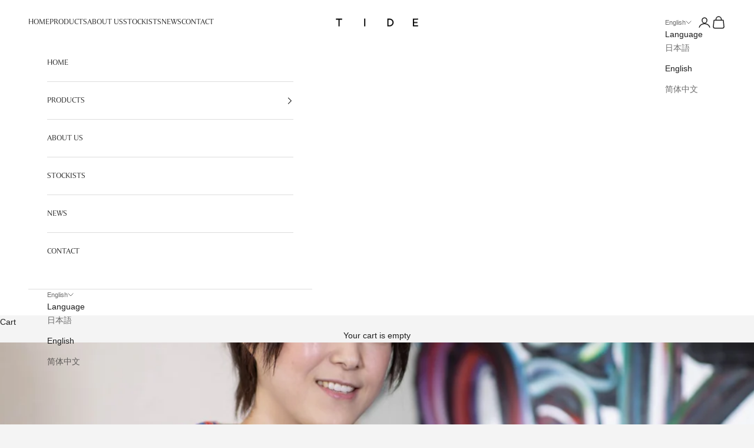

--- FILE ---
content_type: text/html; charset=utf-8
request_url: https://tideisturning.com/en/blogs/artide-after-talk/2020-1
body_size: 33310
content:
<!doctype html>

<html class="no-js" lang="en" dir="ltr">
  <head>
    <!-- Google Tag Manager -->
<script async crossorigin fetchpriority="high" src="/cdn/shopifycloud/importmap-polyfill/es-modules-shim.2.4.0.js"></script>
<script>(function(w,d,s,l,i){w[l]=w[l]||[];w[l].push({'gtm.start':
new Date().getTime(),event:'gtm.js'});var f=d.getElementsByTagName(s)[0],
j=d.createElement(s),dl=l!='dataLayer'?'&l='+l:'';j.async=true;j.src=
'https://www.googletagmanager.com/gtm.js?id='+i+dl;f.parentNode.insertBefore(j,f);
})(window,document,'script','dataLayer','GTM-KB794MW');</script>
<!-- End Google Tag Manager -->
  


    <meta charset="utf-8">
    <meta name="viewport" content="width=device-width, initial-scale=1.0, height=device-height, minimum-scale=1.0, maximum-scale=5.0">

    <title>ARTIDE | After talk ① | Chiharu Kihara</title><meta name="description" content="ARTIDE recently released the project&#39;s first item, ``Multi-Compact Wallet,&#39;&#39; through crowdfunding Makuake. TIDE director Utsumi visited the participating up-and-coming artists and shared their feelings and memories during the process of this project, which was based on the theme of ``fusion of art and local industry,&#39;&#39;"><link rel="canonical" href="https://tideisturning.com/en/blogs/artide-after-talk/2020-1"><link rel="shortcut icon" href="//tideisturning.com/cdn/shop/files/tide-favicon-01.png?v=1613679355&width=96">
      <link rel="apple-touch-icon" href="//tideisturning.com/cdn/shop/files/tide-favicon-01.png?v=1613679355&width=180"><link rel="preconnect" href="https://fonts.shopifycdn.com" crossorigin>
    <link rel="dns-prefetch" href="https://productreviews.shopifycdn.com"><meta property="og:type" content="article">
  <meta property="og:title" content="[ARTIDE After Talk①] Chiharu Kihara"><meta property="og:image" content="http://tideisturning.com/cdn/shop/articles/artide_int_kihara-san_18_2.jpg?v=1610532134&width=2048">
  <meta property="og:image:secure_url" content="https://tideisturning.com/cdn/shop/articles/artide_int_kihara-san_18_2.jpg?v=1610532134&width=2048">
  <meta property="og:image:width" content="1820">
  <meta property="og:image:height" content="1024"><meta property="og:description" content="ARTIDE recently released the project&#39;s first item, ``Multi-Compact Wallet,&#39;&#39; through crowdfunding Makuake. TIDE director Utsumi visited the participating up-and-coming artists and shared their feelings and memories during the process of this project, which was based on the theme of ``fusion of art and local industry,&#39;&#39;"><meta property="og:url" content="https://tideisturning.com/en/blogs/artide-after-talk/2020-1">
<meta property="og:site_name" content="TIDE-tide is turning-"><meta name="twitter:card" content="summary"><meta name="twitter:title" content="[ARTIDE After Talk①] Chiharu Kihara">
  <meta name="twitter:description" content=" We would like to present a conversation with an up-and-coming artist who has participated in ARTIDE. The first one is Chiharu Kihara. This time, we visited Mr. Kihara&#39;s atelier and asked him about his story."><meta name="twitter:image" content="https://tideisturning.com/cdn/shop/articles/artide_int_kihara-san_18_2.jpg?crop=center&height=1200&v=1610532134&width=1200">
  <meta name="twitter:image:alt" content="artide_talk_kihara1">
  <script type="application/ld+json">
  {
    "@context": "https://schema.org",
    "@type": "BlogPosting",
    "mainEntityOfPage": "/en/blogs/artide-after-talk/2020-1",
    "articleSection": "ARTIDE After Talk",
    "keywords": "",
    "headline": "[ARTIDE After Talk①] Chiharu Kihara",
    "description": "We would like to present a conversation with an up-and-coming artist who has participated in ARTIDE. The first one is Chiharu Kihara. This time, we...",
    "dateCreated": "2021-01-13T15:21:39",
    "datePublished": "2021-01-13T18:44:05",
    "dateModified": "2021-01-13T19:07:56",
    "image": {
      "@type": "ImageObject",
      "url": "https://tideisturning.com/cdn/shop/articles/artide_int_kihara-san_18_2.jpg?v=1610532134&width=1024",
      "image": "https://tideisturning.com/cdn/shop/articles/artide_int_kihara-san_18_2.jpg?v=1610532134&width=1024",
      "name": "artide_talk_kihara1",
      "width": "1024",
      "height": "1024"
    },
    "author": {
      "@type": "Person",
      "name": " ",
      "givenName": null,
      "familyName": null
    },
    "publisher": {
      "@type": "Organization",
      "name": "TIDE-tide is turning-"
    },
    "commentCount": 0,
    "comment": []
  }
  </script>



  <script type="application/ld+json">
  {
    "@context": "https://schema.org",
    "@type": "BreadcrumbList",
  "itemListElement": [{
      "@type": "ListItem",
      "position": 1,
      "name": "Home",
      "item": "https://tideisturning.com"
    },{
          "@type": "ListItem",
          "position": 2,
          "name": "ARTIDE After Talk",
          "item": "https://tideisturning.com/en/blogs/artide-after-talk"
        }, {
          "@type": "ListItem",
          "position": 3,
          "name": "ARTIDE After Talk",
          "item": "https://tideisturning.com/en/blogs/artide-after-talk/2020-1"
        }]
  }
  </script>

<style>/* Typography (heading) */
  
/* Typography (body) */
  



:root {
    /* Container */
    --container-max-width: 100%;
    --container-xxs-max-width: 27.5rem; /* 440px */
    --container-xs-max-width: 42.5rem; /* 680px */
    --container-sm-max-width: 61.25rem; /* 980px */
    --container-md-max-width: 71.875rem; /* 1150px */
    --container-lg-max-width: 78.75rem; /* 1260px */
    --container-xl-max-width: 85rem; /* 1360px */
    --container-gutter: 1.25rem;

    --section-with-border-vertical-spacing: 2.5rem;
    --section-with-border-vertical-spacing-tight:2.5rem;
    --section-without-border-vertical-spacing:3.75rem;
    --section-without-border-vertical-spacing-tight:3.75rem;

    --section-stack-gap:3rem;
    --section-stack-gap-tight: 2.25rem;

    /* Form settings */
    --form-gap: 1.25rem; /* Gap between fieldset and submit button */
    --fieldset-gap: 1rem; /* Gap between each form input within a fieldset */
    --form-control-gap: 0.625rem; /* Gap between input and label (ignored for floating label) */
    --checkbox-control-gap: 0.75rem; /* Horizontal gap between checkbox and its associated label */
    --input-padding-block: 0.65rem; /* Vertical padding for input, textarea and native select */
    --input-padding-inline: 0.8rem; /* Horizontal padding for input, textarea and native select */
    --checkbox-size: 0.875rem; /* Size (width and height) for checkbox */

    /* Other sizes */
    --sticky-area-height: calc(var(--announcement-bar-is-sticky, 0) * var(--announcement-bar-height, 0px) + var(--header-is-sticky, 0) * var(--header-height, 0px));

    /* RTL support */
    --transform-logical-flip: 1;
    --transform-origin-start: left;
    --transform-origin-end: right;

    /**
     * ---------------------------------------------------------------------
     * TYPOGRAPHY
     * ---------------------------------------------------------------------
     */

    /* Font properties */
    --heading-font-family: "New York", Iowan Old Style, Apple Garamond, Baskerville, Times New Roman, Droid Serif, Times, Source Serif Pro, serif, Apple Color Emoji, Segoe UI Emoji, Segoe UI Symbol;
    --heading-font-weight: 400;
    --heading-font-style: normal;
    --heading-text-transform: normal;
    --heading-letter-spacing: 0.18em;
    --text-font-family: "system_ui", -apple-system, 'Segoe UI', Roboto, 'Helvetica Neue', 'Noto Sans', 'Liberation Sans', Arial, sans-serif, 'Apple Color Emoji', 'Segoe UI Emoji', 'Segoe UI Symbol', 'Noto Color Emoji';
    --text-font-weight: 400;
    --text-font-style: normal;
    --text-letter-spacing: 0.0em;
    --button-font: var(--text-font-style) var(--text-font-weight) var(--text-sm) / 1.65 var(--text-font-family);
    --button-text-transform: normal;
    --button-letter-spacing: 0.18em;

    /* Font sizes */--text-heading-size-factor: 1;
    --text-h1: max(0.6875rem, clamp(1.375rem, 1.146341463414634rem + 0.975609756097561vw, 2rem) * var(--text-heading-size-factor));
    --text-h2: max(0.6875rem, clamp(1.25rem, 1.0670731707317074rem + 0.7804878048780488vw, 1.75rem) * var(--text-heading-size-factor));
    --text-h3: max(0.6875rem, clamp(1.125rem, 1.0335365853658536rem + 0.3902439024390244vw, 1.375rem) * var(--text-heading-size-factor));
    --text-h4: max(0.6875rem, clamp(1rem, 0.9542682926829268rem + 0.1951219512195122vw, 1.125rem) * var(--text-heading-size-factor));
    --text-h5: calc(0.875rem * var(--text-heading-size-factor));
    --text-h6: calc(0.75rem * var(--text-heading-size-factor));

    --text-xs: 0.75rem;
    --text-sm: 0.8125rem;
    --text-base: 0.875rem;
    --text-lg: 1.0rem;
    --text-xl: 1.125rem;

    /**
     * ---------------------------------------------------------------------
     * COLORS
     * ---------------------------------------------------------------------
     */

    /* Color settings */--accent: 28 28 28;
    --text-primary: 29 29 29;
    --background-primary: 244 244 244;
    --background-secondary: 255 255 255;
    --border-color: 212 212 212;
    --page-overlay: 0 0 0 / 0.4;

    /* Button colors */
    --button-background-primary: 28 28 28;
    --button-text-primary: 255 255 255;

    /* Status colors */
    --success-background: 212 227 203;
    --success-text: 48 122 7;
    --warning-background: 253 241 224;
    --warning-text: 237 138 0;
    --error-background: 243 204 204;
    --error-text: 203 43 43;

    /* Product colors */
    --on-sale-text: 227 44 43;
    --on-sale-badge-background: 227 44 43;
    --on-sale-badge-text: 255 255 255;
    --sold-out-badge-background: 239 239 239;
    --sold-out-badge-text: 0 0 0 / 0.65;
    --custom-badge-background: 28 28 28;
    --custom-badge-text: 255 255 255;
    --star-color: 28 28 28;

    /* Header colors */--header-background: 255 255 255;
    --header-text: 28 28 28;
    --header-border-color: 221 221 221;

    /* Footer colors */--footer-background: 0 0 0;
    --footer-text: 255 255 255;
    --footer-border-color: 38 38 38;

    /* Modal colors */--modal-background: 255 255 255;
    --modal-text: 28 28 28;
    --modal-border-color: 221 221 221;

    /* Drawer colors (reuse the same as modal) */
    --drawer-background: 255 255 255;
    --drawer-text: 28 28 28;
    --drawer-border-color: 221 221 221;

    /* Popover background (uses the primary background) */
    --popover-background: 255 255 255;
    --popover-text: 29 29 29;
    --popover-border-color: 212 212 212;

    /* Rounded variables (used for border radius) */
    --rounded-full: 9999px;
    --button-border-radius: 0.0rem;
    --input-border-radius: 0.0rem;

    /* Box shadow */
    --shadow-sm: 0 2px 8px rgb(0 0 0 / 0.05);
    --shadow: 0 5px 15px rgb(0 0 0 / 0.05);
    --shadow-md: 0 5px 30px rgb(0 0 0 / 0.05);
    --shadow-block: px px px rgb(var(--text-primary) / 0.0);

    /**
     * ---------------------------------------------------------------------
     * OTHER
     * ---------------------------------------------------------------------
     */

    --checkmark-svg-url: url(//tideisturning.com/cdn/shop/t/9/assets/checkmark.svg?v=77552481021870063511692839763);
    --cursor-zoom-in-svg-url: url(//tideisturning.com/cdn/shop/t/9/assets/cursor-zoom-in.svg?v=180346775701070119471692841505);
  }

  [dir="rtl"]:root {
    /* RTL support */
    --transform-logical-flip: -1;
    --transform-origin-start: right;
    --transform-origin-end: left;
  }

  @media screen and (min-width: 700px) {
    :root {
      /* Typography (font size) */
      --text-xs: 0.75rem;
      --text-sm: 0.8125rem;
      --text-base: 0.875rem;
      --text-lg: 1.0rem;
      --text-xl: 1.25rem;

      /* Spacing settings */
      --container-gutter: 2rem;
    }
  }

  @media screen and (min-width: 1000px) {
    :root {
      /* Spacing settings */
      --container-gutter: 3rem;

      --section-with-border-vertical-spacing: 4rem;
      --section-with-border-vertical-spacing-tight: 4rem;
      --section-without-border-vertical-spacing: 6rem;
      --section-without-border-vertical-spacing-tight: 6rem;

      --section-stack-gap:3rem;
      --section-stack-gap-tight:3rem;
    }
  }
</style><script>
  document.documentElement.classList.replace('no-js', 'js');

  // This allows to expose several variables to the global scope, to be used in scripts
  window.themeVariables = {
    settings: {
      showPageTransition: false,
      pageType: "article",
      moneyFormat: "¥{{amount_no_decimals}}",
      moneyWithCurrencyFormat: "¥{{amount_no_decimals}} JPY",
      currencyCodeEnabled: false,
      cartType: "drawer"
    },

    strings: {
      addToCartButton: "Add to cart",
      soldOutButton: "Sold out",
      preOrderButton: "Pre-order",
      unavailableButton: "Unavailable",
      addedToCart: "Added to your cart!",
      closeGallery: "Close gallery",
      zoomGallery: "Zoom picture",
      errorGallery: "Image cannot be loaded",
      soldOutBadge: "Sold out",
      discountBadge: "Save @@",
      sku: "SKU:",
      shippingEstimatorNoResults: "Sorry, we do not ship to your address.",
      shippingEstimatorOneResult: "There is one shipping rate for your address:",
      shippingEstimatorMultipleResults: "There are several shipping rates for your address:",
      shippingEstimatorError: "One or more error occurred while retrieving shipping rates:",
      next: "Next",
      previous: "Previous"
    },

    mediaQueries: {
      'sm': 'screen and (min-width: 700px)',
      'md': 'screen and (min-width: 1000px)',
      'lg': 'screen and (min-width: 1150px)',
      'xl': 'screen and (min-width: 1400px)',
      '2xl': 'screen and (min-width: 1600px)',
      'sm-max': 'screen and (max-width: 699px)',
      'md-max': 'screen and (max-width: 999px)',
      'lg-max': 'screen and (max-width: 1149px)',
      'xl-max': 'screen and (max-width: 1399px)',
      '2xl-max': 'screen and (max-width: 1599px)',
      'motion-safe': '(prefers-reduced-motion: no-preference)',
      'motion-reduce': '(prefers-reduced-motion: reduce)',
      'supports-hover': 'screen and (pointer: fine)',
      'supports-touch': 'screen and (hover: none)'
    }
  };</script><script async src="//tideisturning.com/cdn/shop/t/9/assets/es-module-shims.min.js?v=41244696521020306371692839748"></script>

    <script type="importmap">{
        "imports": {
          "vendor": "//tideisturning.com/cdn/shop/t/9/assets/vendor.min.js?v=114730757745344854631692839748",
          "theme": "//tideisturning.com/cdn/shop/t/9/assets/theme.js?v=89963661938119220071692839748",
          "photoswipe": "//tideisturning.com/cdn/shop/t/9/assets/photoswipe.min.js?v=30761459775438637251692839748"
        }
      }
    </script>

    <script type="module" src="//tideisturning.com/cdn/shop/t/9/assets/vendor.min.js?v=114730757745344854631692839748"></script>
    <script type="module" src="//tideisturning.com/cdn/shop/t/9/assets/theme.js?v=89963661938119220071692839748"></script>
   <link rel="stylesheet" href="https://use.typekit.net/pcq7aah.css">

    <script>window.performance && window.performance.mark && window.performance.mark('shopify.content_for_header.start');</script><meta name="google-site-verification" content="0PEOPzSUwGwpsl2aXo3IMAloxSSkzLotH5tFhiUTqm8">
<meta name="facebook-domain-verification" content="7eww4bd04fdstxhb7wlfgsyoqsxg43">
<meta name="facebook-domain-verification" content="yvr9rdfglsgon96kearzp32pj6ntix">
<meta id="shopify-digital-wallet" name="shopify-digital-wallet" content="/24790073434/digital_wallets/dialog">
<meta name="shopify-checkout-api-token" content="cb483a05b27c6eb17082e7a5af4837c5">
<link rel="alternate" type="application/atom+xml" title="Feed" href="/en/blogs/artide-after-talk.atom" />
<link rel="alternate" hreflang="x-default" href="https://tideisturning.com/blogs/artide-after-talk/2020-1">
<link rel="alternate" hreflang="en" href="https://tideisturning.com/en/blogs/artide-after-talk/2020-1">
<script async="async" src="/checkouts/internal/preloads.js?locale=en-JP"></script>
<link rel="preconnect" href="https://shop.app" crossorigin="anonymous">
<script async="async" src="https://shop.app/checkouts/internal/preloads.js?locale=en-JP&shop_id=24790073434" crossorigin="anonymous"></script>
<script id="apple-pay-shop-capabilities" type="application/json">{"shopId":24790073434,"countryCode":"JP","currencyCode":"JPY","merchantCapabilities":["supports3DS"],"merchantId":"gid:\/\/shopify\/Shop\/24790073434","merchantName":"TIDE-tide is turning-","requiredBillingContactFields":["postalAddress","email","phone"],"requiredShippingContactFields":["postalAddress","email","phone"],"shippingType":"shipping","supportedNetworks":["visa","masterCard","amex","jcb","discover"],"total":{"type":"pending","label":"TIDE-tide is turning-","amount":"1.00"},"shopifyPaymentsEnabled":true,"supportsSubscriptions":true}</script>
<script id="shopify-features" type="application/json">{"accessToken":"cb483a05b27c6eb17082e7a5af4837c5","betas":["rich-media-storefront-analytics"],"domain":"tideisturning.com","predictiveSearch":false,"shopId":24790073434,"locale":"en"}</script>
<script>var Shopify = Shopify || {};
Shopify.shop = "tideisturning.myshopify.com";
Shopify.locale = "en";
Shopify.currency = {"active":"JPY","rate":"1.0"};
Shopify.country = "JP";
Shopify.theme = {"name":"2023 TIDE - Prestige更新","id":129403584710,"schema_name":"Prestige","schema_version":"7.3.6","theme_store_id":855,"role":"main"};
Shopify.theme.handle = "null";
Shopify.theme.style = {"id":null,"handle":null};
Shopify.cdnHost = "tideisturning.com/cdn";
Shopify.routes = Shopify.routes || {};
Shopify.routes.root = "/en/";</script>
<script type="module">!function(o){(o.Shopify=o.Shopify||{}).modules=!0}(window);</script>
<script>!function(o){function n(){var o=[];function n(){o.push(Array.prototype.slice.apply(arguments))}return n.q=o,n}var t=o.Shopify=o.Shopify||{};t.loadFeatures=n(),t.autoloadFeatures=n()}(window);</script>
<script>
  window.ShopifyPay = window.ShopifyPay || {};
  window.ShopifyPay.apiHost = "shop.app\/pay";
  window.ShopifyPay.redirectState = null;
</script>
<script id="shop-js-analytics" type="application/json">{"pageType":"article"}</script>
<script defer="defer" async type="module" src="//tideisturning.com/cdn/shopifycloud/shop-js/modules/v2/client.init-shop-cart-sync_DtuiiIyl.en.esm.js"></script>
<script defer="defer" async type="module" src="//tideisturning.com/cdn/shopifycloud/shop-js/modules/v2/chunk.common_CUHEfi5Q.esm.js"></script>
<script type="module">
  await import("//tideisturning.com/cdn/shopifycloud/shop-js/modules/v2/client.init-shop-cart-sync_DtuiiIyl.en.esm.js");
await import("//tideisturning.com/cdn/shopifycloud/shop-js/modules/v2/chunk.common_CUHEfi5Q.esm.js");

  window.Shopify.SignInWithShop?.initShopCartSync?.({"fedCMEnabled":true,"windoidEnabled":true});

</script>
<script>
  window.Shopify = window.Shopify || {};
  if (!window.Shopify.featureAssets) window.Shopify.featureAssets = {};
  window.Shopify.featureAssets['shop-js'] = {"shop-cart-sync":["modules/v2/client.shop-cart-sync_DFoTY42P.en.esm.js","modules/v2/chunk.common_CUHEfi5Q.esm.js"],"init-fed-cm":["modules/v2/client.init-fed-cm_D2UNy1i2.en.esm.js","modules/v2/chunk.common_CUHEfi5Q.esm.js"],"init-shop-email-lookup-coordinator":["modules/v2/client.init-shop-email-lookup-coordinator_BQEe2rDt.en.esm.js","modules/v2/chunk.common_CUHEfi5Q.esm.js"],"shop-cash-offers":["modules/v2/client.shop-cash-offers_3CTtReFF.en.esm.js","modules/v2/chunk.common_CUHEfi5Q.esm.js","modules/v2/chunk.modal_BewljZkx.esm.js"],"shop-button":["modules/v2/client.shop-button_C6oxCjDL.en.esm.js","modules/v2/chunk.common_CUHEfi5Q.esm.js"],"init-windoid":["modules/v2/client.init-windoid_5pix8xhK.en.esm.js","modules/v2/chunk.common_CUHEfi5Q.esm.js"],"avatar":["modules/v2/client.avatar_BTnouDA3.en.esm.js"],"init-shop-cart-sync":["modules/v2/client.init-shop-cart-sync_DtuiiIyl.en.esm.js","modules/v2/chunk.common_CUHEfi5Q.esm.js"],"shop-toast-manager":["modules/v2/client.shop-toast-manager_BYv_8cH1.en.esm.js","modules/v2/chunk.common_CUHEfi5Q.esm.js"],"pay-button":["modules/v2/client.pay-button_FnF9EIkY.en.esm.js","modules/v2/chunk.common_CUHEfi5Q.esm.js"],"shop-login-button":["modules/v2/client.shop-login-button_CH1KUpOf.en.esm.js","modules/v2/chunk.common_CUHEfi5Q.esm.js","modules/v2/chunk.modal_BewljZkx.esm.js"],"init-customer-accounts-sign-up":["modules/v2/client.init-customer-accounts-sign-up_aj7QGgYS.en.esm.js","modules/v2/client.shop-login-button_CH1KUpOf.en.esm.js","modules/v2/chunk.common_CUHEfi5Q.esm.js","modules/v2/chunk.modal_BewljZkx.esm.js"],"init-shop-for-new-customer-accounts":["modules/v2/client.init-shop-for-new-customer-accounts_NbnYRf_7.en.esm.js","modules/v2/client.shop-login-button_CH1KUpOf.en.esm.js","modules/v2/chunk.common_CUHEfi5Q.esm.js","modules/v2/chunk.modal_BewljZkx.esm.js"],"init-customer-accounts":["modules/v2/client.init-customer-accounts_ppedhqCH.en.esm.js","modules/v2/client.shop-login-button_CH1KUpOf.en.esm.js","modules/v2/chunk.common_CUHEfi5Q.esm.js","modules/v2/chunk.modal_BewljZkx.esm.js"],"shop-follow-button":["modules/v2/client.shop-follow-button_CMIBBa6u.en.esm.js","modules/v2/chunk.common_CUHEfi5Q.esm.js","modules/v2/chunk.modal_BewljZkx.esm.js"],"lead-capture":["modules/v2/client.lead-capture_But0hIyf.en.esm.js","modules/v2/chunk.common_CUHEfi5Q.esm.js","modules/v2/chunk.modal_BewljZkx.esm.js"],"checkout-modal":["modules/v2/client.checkout-modal_BBxc70dQ.en.esm.js","modules/v2/chunk.common_CUHEfi5Q.esm.js","modules/v2/chunk.modal_BewljZkx.esm.js"],"shop-login":["modules/v2/client.shop-login_hM3Q17Kl.en.esm.js","modules/v2/chunk.common_CUHEfi5Q.esm.js","modules/v2/chunk.modal_BewljZkx.esm.js"],"payment-terms":["modules/v2/client.payment-terms_CAtGlQYS.en.esm.js","modules/v2/chunk.common_CUHEfi5Q.esm.js","modules/v2/chunk.modal_BewljZkx.esm.js"]};
</script>
<script>(function() {
  var isLoaded = false;
  function asyncLoad() {
    if (isLoaded) return;
    isLoaded = true;
    var urls = ["https:\/\/asia-northeast1-affiliate-pr.cloudfunctions.net\/script?shop=tideisturning.myshopify.com","\/\/cdn.shopify.com\/proxy\/bc357cbf9241a2c202c3ed6d5f506da6a420ecb863aee191ac42ecb221f5e31a\/shippingmanagerprod.blob.core.windows.net\/haisoshippingmaster\/tideisturning.myshopify.com_haiso_datetimespecific.js?v=20221128105314\u0026shop=tideisturning.myshopify.com\u0026sp-cache-control=cHVibGljLCBtYXgtYWdlPTkwMA","https:\/\/gift-script-pr.pages.dev\/script.js?shop=tideisturning.myshopify.com","https:\/\/cdn.nfcube.com\/instafeed-050212b37c04379181098cbb6dfe411a.js?shop=tideisturning.myshopify.com"];
    for (var i = 0; i < urls.length; i++) {
      var s = document.createElement('script');
      s.type = 'text/javascript';
      s.async = true;
      s.src = urls[i];
      var x = document.getElementsByTagName('script')[0];
      x.parentNode.insertBefore(s, x);
    }
  };
  if(window.attachEvent) {
    window.attachEvent('onload', asyncLoad);
  } else {
    window.addEventListener('load', asyncLoad, false);
  }
})();</script>
<script id="__st">var __st={"a":24790073434,"offset":32400,"reqid":"6a8e6793-513e-4675-ba0f-7b47b955fe95-1766350238","pageurl":"tideisturning.com\/en\/blogs\/artide-after-talk\/2020-1","s":"articles-492898091206","u":"d8b550ec56b6","p":"article","rtyp":"article","rid":492898091206};</script>
<script>window.ShopifyPaypalV4VisibilityTracking = true;</script>
<script id="captcha-bootstrap">!function(){'use strict';const t='contact',e='account',n='new_comment',o=[[t,t],['blogs',n],['comments',n],[t,'customer']],c=[[e,'customer_login'],[e,'guest_login'],[e,'recover_customer_password'],[e,'create_customer']],r=t=>t.map((([t,e])=>`form[action*='/${t}']:not([data-nocaptcha='true']) input[name='form_type'][value='${e}']`)).join(','),a=t=>()=>t?[...document.querySelectorAll(t)].map((t=>t.form)):[];function s(){const t=[...o],e=r(t);return a(e)}const i='password',u='form_key',d=['recaptcha-v3-token','g-recaptcha-response','h-captcha-response',i],f=()=>{try{return window.sessionStorage}catch{return}},m='__shopify_v',_=t=>t.elements[u];function p(t,e,n=!1){try{const o=window.sessionStorage,c=JSON.parse(o.getItem(e)),{data:r}=function(t){const{data:e,action:n}=t;return t[m]||n?{data:e,action:n}:{data:t,action:n}}(c);for(const[e,n]of Object.entries(r))t.elements[e]&&(t.elements[e].value=n);n&&o.removeItem(e)}catch(o){console.error('form repopulation failed',{error:o})}}const l='form_type',E='cptcha';function T(t){t.dataset[E]=!0}const w=window,h=w.document,L='Shopify',v='ce_forms',y='captcha';let A=!1;((t,e)=>{const n=(g='f06e6c50-85a8-45c8-87d0-21a2b65856fe',I='https://cdn.shopify.com/shopifycloud/storefront-forms-hcaptcha/ce_storefront_forms_captcha_hcaptcha.v1.5.2.iife.js',D={infoText:'Protected by hCaptcha',privacyText:'Privacy',termsText:'Terms'},(t,e,n)=>{const o=w[L][v],c=o.bindForm;if(c)return c(t,g,e,D).then(n);var r;o.q.push([[t,g,e,D],n]),r=I,A||(h.body.append(Object.assign(h.createElement('script'),{id:'captcha-provider',async:!0,src:r})),A=!0)});var g,I,D;w[L]=w[L]||{},w[L][v]=w[L][v]||{},w[L][v].q=[],w[L][y]=w[L][y]||{},w[L][y].protect=function(t,e){n(t,void 0,e),T(t)},Object.freeze(w[L][y]),function(t,e,n,w,h,L){const[v,y,A,g]=function(t,e,n){const i=e?o:[],u=t?c:[],d=[...i,...u],f=r(d),m=r(i),_=r(d.filter((([t,e])=>n.includes(e))));return[a(f),a(m),a(_),s()]}(w,h,L),I=t=>{const e=t.target;return e instanceof HTMLFormElement?e:e&&e.form},D=t=>v().includes(t);t.addEventListener('submit',(t=>{const e=I(t);if(!e)return;const n=D(e)&&!e.dataset.hcaptchaBound&&!e.dataset.recaptchaBound,o=_(e),c=g().includes(e)&&(!o||!o.value);(n||c)&&t.preventDefault(),c&&!n&&(function(t){try{if(!f())return;!function(t){const e=f();if(!e)return;const n=_(t);if(!n)return;const o=n.value;o&&e.removeItem(o)}(t);const e=Array.from(Array(32),(()=>Math.random().toString(36)[2])).join('');!function(t,e){_(t)||t.append(Object.assign(document.createElement('input'),{type:'hidden',name:u})),t.elements[u].value=e}(t,e),function(t,e){const n=f();if(!n)return;const o=[...t.querySelectorAll(`input[type='${i}']`)].map((({name:t})=>t)),c=[...d,...o],r={};for(const[a,s]of new FormData(t).entries())c.includes(a)||(r[a]=s);n.setItem(e,JSON.stringify({[m]:1,action:t.action,data:r}))}(t,e)}catch(e){console.error('failed to persist form',e)}}(e),e.submit())}));const S=(t,e)=>{t&&!t.dataset[E]&&(n(t,e.some((e=>e===t))),T(t))};for(const o of['focusin','change'])t.addEventListener(o,(t=>{const e=I(t);D(e)&&S(e,y())}));const B=e.get('form_key'),M=e.get(l),P=B&&M;t.addEventListener('DOMContentLoaded',(()=>{const t=y();if(P)for(const e of t)e.elements[l].value===M&&p(e,B);[...new Set([...A(),...v().filter((t=>'true'===t.dataset.shopifyCaptcha))])].forEach((e=>S(e,t)))}))}(h,new URLSearchParams(w.location.search),n,t,e,['guest_login'])})(!0,!0)}();</script>
<script integrity="sha256-4kQ18oKyAcykRKYeNunJcIwy7WH5gtpwJnB7kiuLZ1E=" data-source-attribution="shopify.loadfeatures" defer="defer" src="//tideisturning.com/cdn/shopifycloud/storefront/assets/storefront/load_feature-a0a9edcb.js" crossorigin="anonymous"></script>
<script crossorigin="anonymous" defer="defer" src="//tideisturning.com/cdn/shopifycloud/storefront/assets/shopify_pay/storefront-65b4c6d7.js?v=20250812"></script>
<script data-source-attribution="shopify.dynamic_checkout.dynamic.init">var Shopify=Shopify||{};Shopify.PaymentButton=Shopify.PaymentButton||{isStorefrontPortableWallets:!0,init:function(){window.Shopify.PaymentButton.init=function(){};var t=document.createElement("script");t.src="https://tideisturning.com/cdn/shopifycloud/portable-wallets/latest/portable-wallets.en.js",t.type="module",document.head.appendChild(t)}};
</script>
<script data-source-attribution="shopify.dynamic_checkout.buyer_consent">
  function portableWalletsHideBuyerConsent(e){var t=document.getElementById("shopify-buyer-consent"),n=document.getElementById("shopify-subscription-policy-button");t&&n&&(t.classList.add("hidden"),t.setAttribute("aria-hidden","true"),n.removeEventListener("click",e))}function portableWalletsShowBuyerConsent(e){var t=document.getElementById("shopify-buyer-consent"),n=document.getElementById("shopify-subscription-policy-button");t&&n&&(t.classList.remove("hidden"),t.removeAttribute("aria-hidden"),n.addEventListener("click",e))}window.Shopify?.PaymentButton&&(window.Shopify.PaymentButton.hideBuyerConsent=portableWalletsHideBuyerConsent,window.Shopify.PaymentButton.showBuyerConsent=portableWalletsShowBuyerConsent);
</script>
<script data-source-attribution="shopify.dynamic_checkout.cart.bootstrap">document.addEventListener("DOMContentLoaded",(function(){function t(){return document.querySelector("shopify-accelerated-checkout-cart, shopify-accelerated-checkout")}if(t())Shopify.PaymentButton.init();else{new MutationObserver((function(e,n){t()&&(Shopify.PaymentButton.init(),n.disconnect())})).observe(document.body,{childList:!0,subtree:!0})}}));
</script>
<link id="shopify-accelerated-checkout-styles" rel="stylesheet" media="screen" href="https://tideisturning.com/cdn/shopifycloud/portable-wallets/latest/accelerated-checkout-backwards-compat.css" crossorigin="anonymous">
<style id="shopify-accelerated-checkout-cart">
        #shopify-buyer-consent {
  margin-top: 1em;
  display: inline-block;
  width: 100%;
}

#shopify-buyer-consent.hidden {
  display: none;
}

#shopify-subscription-policy-button {
  background: none;
  border: none;
  padding: 0;
  text-decoration: underline;
  font-size: inherit;
  cursor: pointer;
}

#shopify-subscription-policy-button::before {
  box-shadow: none;
}

      </style>

<script>window.performance && window.performance.mark && window.performance.mark('shopify.content_for_header.end');</script>
<link href="//tideisturning.com/cdn/shop/t/9/assets/theme.css?v=62420860264510945811692839748" rel="stylesheet" type="text/css" media="all" /><link rel="stylesheet" href="//tideisturning.com/cdn/shop/t/9/assets/23tide-lp.css?v=159686749868930647031702015701">
    <link rel="stylesheet" href="//tideisturning.com/cdn/shop/t/9/assets/23tide-lp-sp.css?v=141303711800958908731702015522">
  <!-- BEGIN app block: shopify://apps//blocks/pre-order-app/290ed845-6a31-49a7-a244-443963fc8b13 --><!-- BEGIN app snippet: settings-json -->
<script id='ruffruff-pre-order-settings-json' type='application/json'>{"cacheDateTime": "1766350239","domain": "tideisturning.com","shopId": "24790073434","preOrderBadgeCondition": "none","preOrderBadgeTitle": "","hideCopyright": true,"backInStockEnabled": false,"backInStockCustomizeEnabled": false,"backInStockButtonName": "","backInStockProductMessage": "","backInStockModalTitle": "","backInStockModalDescription": "","backInStockModalThanksMessage": "","backInStockExcludedCollections": [],"backInStockExcludedProducts": [],"customizeEnabled": false,"cartCheckoutValidation": "none","cartValidationEnabled": false,"checkoutValidationEnabled": false,"productValidationEnabled": false,"outOfConditionValidationEnabled": true,"outOfConditionValidationMessage": "","productMessagePropertyName": "","cartButtonBackgroundColor": "#FFFFFF","cartButtonTextColor": "#6F7372","cartButtonIfNotMetBackgroundColor": "#FFFFFF","cartButtonIfNotMetTextColor": "#6F7372","backInStockButtonBackgroundColor": "#FFFFFF","backInStockButtonTextColor": "#6F7372","cartValidationMessage": "","checkoutValidationMessage": "","productValidationMessage": "","purchaseQuantityLimitMessage": ""}</script>
<!-- END app snippet --><!-- BEGIN app snippet: customer-json --><script id='ruffruff-pre-order-customer-json' type='application/json'>{"cacheDateTime": "1766350239","hasAccount": false,"tags": []}</script>
<!-- END app snippet --><script src="https://cdn.shopify.com/extensions/019b2ef5-1941-7ca1-a136-4326482d341e/version-173/assets/ruffruff-pre-order.js" type="text/javascript" defer="defer"></script><link href="//cdn.shopify.com/extensions/019b2ef5-1941-7ca1-a136-4326482d341e/version-173/assets/ruffruff-pre-order.css" rel="stylesheet" type="text/css" media="all" />
<!-- END app block --><link href="https://monorail-edge.shopifysvc.com" rel="dns-prefetch">
<script>(function(){if ("sendBeacon" in navigator && "performance" in window) {try {var session_token_from_headers = performance.getEntriesByType('navigation')[0].serverTiming.find(x => x.name == '_s').description;} catch {var session_token_from_headers = undefined;}var session_cookie_matches = document.cookie.match(/_shopify_s=([^;]*)/);var session_token_from_cookie = session_cookie_matches && session_cookie_matches.length === 2 ? session_cookie_matches[1] : "";var session_token = session_token_from_headers || session_token_from_cookie || "";function handle_abandonment_event(e) {var entries = performance.getEntries().filter(function(entry) {return /monorail-edge.shopifysvc.com/.test(entry.name);});if (!window.abandonment_tracked && entries.length === 0) {window.abandonment_tracked = true;var currentMs = Date.now();var navigation_start = performance.timing.navigationStart;var payload = {shop_id: 24790073434,url: window.location.href,navigation_start,duration: currentMs - navigation_start,session_token,page_type: "article"};window.navigator.sendBeacon("https://monorail-edge.shopifysvc.com/v1/produce", JSON.stringify({schema_id: "online_store_buyer_site_abandonment/1.1",payload: payload,metadata: {event_created_at_ms: currentMs,event_sent_at_ms: currentMs}}));}}window.addEventListener('pagehide', handle_abandonment_event);}}());</script>
<script id="web-pixels-manager-setup">(function e(e,d,r,n,o){if(void 0===o&&(o={}),!Boolean(null===(a=null===(i=window.Shopify)||void 0===i?void 0:i.analytics)||void 0===a?void 0:a.replayQueue)){var i,a;window.Shopify=window.Shopify||{};var t=window.Shopify;t.analytics=t.analytics||{};var s=t.analytics;s.replayQueue=[],s.publish=function(e,d,r){return s.replayQueue.push([e,d,r]),!0};try{self.performance.mark("wpm:start")}catch(e){}var l=function(){var e={modern:/Edge?\/(1{2}[4-9]|1[2-9]\d|[2-9]\d{2}|\d{4,})\.\d+(\.\d+|)|Firefox\/(1{2}[4-9]|1[2-9]\d|[2-9]\d{2}|\d{4,})\.\d+(\.\d+|)|Chrom(ium|e)\/(9{2}|\d{3,})\.\d+(\.\d+|)|(Maci|X1{2}).+ Version\/(15\.\d+|(1[6-9]|[2-9]\d|\d{3,})\.\d+)([,.]\d+|)( \(\w+\)|)( Mobile\/\w+|) Safari\/|Chrome.+OPR\/(9{2}|\d{3,})\.\d+\.\d+|(CPU[ +]OS|iPhone[ +]OS|CPU[ +]iPhone|CPU IPhone OS|CPU iPad OS)[ +]+(15[._]\d+|(1[6-9]|[2-9]\d|\d{3,})[._]\d+)([._]\d+|)|Android:?[ /-](13[3-9]|1[4-9]\d|[2-9]\d{2}|\d{4,})(\.\d+|)(\.\d+|)|Android.+Firefox\/(13[5-9]|1[4-9]\d|[2-9]\d{2}|\d{4,})\.\d+(\.\d+|)|Android.+Chrom(ium|e)\/(13[3-9]|1[4-9]\d|[2-9]\d{2}|\d{4,})\.\d+(\.\d+|)|SamsungBrowser\/([2-9]\d|\d{3,})\.\d+/,legacy:/Edge?\/(1[6-9]|[2-9]\d|\d{3,})\.\d+(\.\d+|)|Firefox\/(5[4-9]|[6-9]\d|\d{3,})\.\d+(\.\d+|)|Chrom(ium|e)\/(5[1-9]|[6-9]\d|\d{3,})\.\d+(\.\d+|)([\d.]+$|.*Safari\/(?![\d.]+ Edge\/[\d.]+$))|(Maci|X1{2}).+ Version\/(10\.\d+|(1[1-9]|[2-9]\d|\d{3,})\.\d+)([,.]\d+|)( \(\w+\)|)( Mobile\/\w+|) Safari\/|Chrome.+OPR\/(3[89]|[4-9]\d|\d{3,})\.\d+\.\d+|(CPU[ +]OS|iPhone[ +]OS|CPU[ +]iPhone|CPU IPhone OS|CPU iPad OS)[ +]+(10[._]\d+|(1[1-9]|[2-9]\d|\d{3,})[._]\d+)([._]\d+|)|Android:?[ /-](13[3-9]|1[4-9]\d|[2-9]\d{2}|\d{4,})(\.\d+|)(\.\d+|)|Mobile Safari.+OPR\/([89]\d|\d{3,})\.\d+\.\d+|Android.+Firefox\/(13[5-9]|1[4-9]\d|[2-9]\d{2}|\d{4,})\.\d+(\.\d+|)|Android.+Chrom(ium|e)\/(13[3-9]|1[4-9]\d|[2-9]\d{2}|\d{4,})\.\d+(\.\d+|)|Android.+(UC? ?Browser|UCWEB|U3)[ /]?(15\.([5-9]|\d{2,})|(1[6-9]|[2-9]\d|\d{3,})\.\d+)\.\d+|SamsungBrowser\/(5\.\d+|([6-9]|\d{2,})\.\d+)|Android.+MQ{2}Browser\/(14(\.(9|\d{2,})|)|(1[5-9]|[2-9]\d|\d{3,})(\.\d+|))(\.\d+|)|K[Aa][Ii]OS\/(3\.\d+|([4-9]|\d{2,})\.\d+)(\.\d+|)/},d=e.modern,r=e.legacy,n=navigator.userAgent;return n.match(d)?"modern":n.match(r)?"legacy":"unknown"}(),u="modern"===l?"modern":"legacy",c=(null!=n?n:{modern:"",legacy:""})[u],f=function(e){return[e.baseUrl,"/wpm","/b",e.hashVersion,"modern"===e.buildTarget?"m":"l",".js"].join("")}({baseUrl:d,hashVersion:r,buildTarget:u}),m=function(e){var d=e.version,r=e.bundleTarget,n=e.surface,o=e.pageUrl,i=e.monorailEndpoint;return{emit:function(e){var a=e.status,t=e.errorMsg,s=(new Date).getTime(),l=JSON.stringify({metadata:{event_sent_at_ms:s},events:[{schema_id:"web_pixels_manager_load/3.1",payload:{version:d,bundle_target:r,page_url:o,status:a,surface:n,error_msg:t},metadata:{event_created_at_ms:s}}]});if(!i)return console&&console.warn&&console.warn("[Web Pixels Manager] No Monorail endpoint provided, skipping logging."),!1;try{return self.navigator.sendBeacon.bind(self.navigator)(i,l)}catch(e){}var u=new XMLHttpRequest;try{return u.open("POST",i,!0),u.setRequestHeader("Content-Type","text/plain"),u.send(l),!0}catch(e){return console&&console.warn&&console.warn("[Web Pixels Manager] Got an unhandled error while logging to Monorail."),!1}}}}({version:r,bundleTarget:l,surface:e.surface,pageUrl:self.location.href,monorailEndpoint:e.monorailEndpoint});try{o.browserTarget=l,function(e){var d=e.src,r=e.async,n=void 0===r||r,o=e.onload,i=e.onerror,a=e.sri,t=e.scriptDataAttributes,s=void 0===t?{}:t,l=document.createElement("script"),u=document.querySelector("head"),c=document.querySelector("body");if(l.async=n,l.src=d,a&&(l.integrity=a,l.crossOrigin="anonymous"),s)for(var f in s)if(Object.prototype.hasOwnProperty.call(s,f))try{l.dataset[f]=s[f]}catch(e){}if(o&&l.addEventListener("load",o),i&&l.addEventListener("error",i),u)u.appendChild(l);else{if(!c)throw new Error("Did not find a head or body element to append the script");c.appendChild(l)}}({src:f,async:!0,onload:function(){if(!function(){var e,d;return Boolean(null===(d=null===(e=window.Shopify)||void 0===e?void 0:e.analytics)||void 0===d?void 0:d.initialized)}()){var d=window.webPixelsManager.init(e)||void 0;if(d){var r=window.Shopify.analytics;r.replayQueue.forEach((function(e){var r=e[0],n=e[1],o=e[2];d.publishCustomEvent(r,n,o)})),r.replayQueue=[],r.publish=d.publishCustomEvent,r.visitor=d.visitor,r.initialized=!0}}},onerror:function(){return m.emit({status:"failed",errorMsg:"".concat(f," has failed to load")})},sri:function(e){var d=/^sha384-[A-Za-z0-9+/=]+$/;return"string"==typeof e&&d.test(e)}(c)?c:"",scriptDataAttributes:o}),m.emit({status:"loading"})}catch(e){m.emit({status:"failed",errorMsg:(null==e?void 0:e.message)||"Unknown error"})}}})({shopId: 24790073434,storefrontBaseUrl: "https://tideisturning.com",extensionsBaseUrl: "https://extensions.shopifycdn.com/cdn/shopifycloud/web-pixels-manager",monorailEndpoint: "https://monorail-edge.shopifysvc.com/unstable/produce_batch",surface: "storefront-renderer",enabledBetaFlags: ["2dca8a86"],webPixelsConfigList: [{"id":"415072454","configuration":"{\"config\":\"{\\\"pixel_id\\\":\\\"G-LE5Y0WM8X6\\\",\\\"target_country\\\":\\\"JP\\\",\\\"gtag_events\\\":[{\\\"type\\\":\\\"search\\\",\\\"action_label\\\":[\\\"G-LE5Y0WM8X6\\\",\\\"AW-397000193\\\/fkewCL6Wrv0BEIH8pr0B\\\"]},{\\\"type\\\":\\\"begin_checkout\\\",\\\"action_label\\\":[\\\"G-LE5Y0WM8X6\\\",\\\"AW-397000193\\\/EruKCLuWrv0BEIH8pr0B\\\"]},{\\\"type\\\":\\\"view_item\\\",\\\"action_label\\\":[\\\"G-LE5Y0WM8X6\\\",\\\"AW-397000193\\\/mpOqCLWWrv0BEIH8pr0B\\\",\\\"MC-SXCC1HW6XP\\\"]},{\\\"type\\\":\\\"purchase\\\",\\\"action_label\\\":[\\\"G-LE5Y0WM8X6\\\",\\\"AW-397000193\\\/hMmjCLKWrv0BEIH8pr0B\\\",\\\"MC-SXCC1HW6XP\\\"]},{\\\"type\\\":\\\"page_view\\\",\\\"action_label\\\":[\\\"G-LE5Y0WM8X6\\\",\\\"AW-397000193\\\/lNI3CK-Wrv0BEIH8pr0B\\\",\\\"MC-SXCC1HW6XP\\\"]},{\\\"type\\\":\\\"add_payment_info\\\",\\\"action_label\\\":[\\\"G-LE5Y0WM8X6\\\",\\\"AW-397000193\\\/rfVRCLmXrv0BEIH8pr0B\\\"]},{\\\"type\\\":\\\"add_to_cart\\\",\\\"action_label\\\":[\\\"G-LE5Y0WM8X6\\\",\\\"AW-397000193\\\/vqUCCLiWrv0BEIH8pr0B\\\"]}],\\\"enable_monitoring_mode\\\":false}\"}","eventPayloadVersion":"v1","runtimeContext":"OPEN","scriptVersion":"b2a88bafab3e21179ed38636efcd8a93","type":"APP","apiClientId":1780363,"privacyPurposes":[],"dataSharingAdjustments":{"protectedCustomerApprovalScopes":["read_customer_address","read_customer_email","read_customer_name","read_customer_personal_data","read_customer_phone"]}},{"id":"132284614","configuration":"{\"pixel_id\":\"2871378166496910\",\"pixel_type\":\"facebook_pixel\",\"metaapp_system_user_token\":\"-\"}","eventPayloadVersion":"v1","runtimeContext":"OPEN","scriptVersion":"ca16bc87fe92b6042fbaa3acc2fbdaa6","type":"APP","apiClientId":2329312,"privacyPurposes":["ANALYTICS","MARKETING","SALE_OF_DATA"],"dataSharingAdjustments":{"protectedCustomerApprovalScopes":["read_customer_address","read_customer_email","read_customer_name","read_customer_personal_data","read_customer_phone"]}},{"id":"shopify-app-pixel","configuration":"{}","eventPayloadVersion":"v1","runtimeContext":"STRICT","scriptVersion":"0450","apiClientId":"shopify-pixel","type":"APP","privacyPurposes":["ANALYTICS","MARKETING"]},{"id":"shopify-custom-pixel","eventPayloadVersion":"v1","runtimeContext":"LAX","scriptVersion":"0450","apiClientId":"shopify-pixel","type":"CUSTOM","privacyPurposes":["ANALYTICS","MARKETING"]}],isMerchantRequest: false,initData: {"shop":{"name":"TIDE-tide is turning-","paymentSettings":{"currencyCode":"JPY"},"myshopifyDomain":"tideisturning.myshopify.com","countryCode":"JP","storefrontUrl":"https:\/\/tideisturning.com\/en"},"customer":null,"cart":null,"checkout":null,"productVariants":[],"purchasingCompany":null},},"https://tideisturning.com/cdn","1e0b1122w61c904dfpc855754am2b403ea2",{"modern":"","legacy":""},{"shopId":"24790073434","storefrontBaseUrl":"https:\/\/tideisturning.com","extensionBaseUrl":"https:\/\/extensions.shopifycdn.com\/cdn\/shopifycloud\/web-pixels-manager","surface":"storefront-renderer","enabledBetaFlags":"[\"2dca8a86\"]","isMerchantRequest":"false","hashVersion":"1e0b1122w61c904dfpc855754am2b403ea2","publish":"custom","events":"[[\"page_viewed\",{}]]"});</script><script>
  window.ShopifyAnalytics = window.ShopifyAnalytics || {};
  window.ShopifyAnalytics.meta = window.ShopifyAnalytics.meta || {};
  window.ShopifyAnalytics.meta.currency = 'JPY';
  var meta = {"page":{"pageType":"article","resourceType":"article","resourceId":492898091206}};
  for (var attr in meta) {
    window.ShopifyAnalytics.meta[attr] = meta[attr];
  }
</script>
<script class="analytics">
  (function () {
    var customDocumentWrite = function(content) {
      var jquery = null;

      if (window.jQuery) {
        jquery = window.jQuery;
      } else if (window.Checkout && window.Checkout.$) {
        jquery = window.Checkout.$;
      }

      if (jquery) {
        jquery('body').append(content);
      }
    };

    var hasLoggedConversion = function(token) {
      if (token) {
        return document.cookie.indexOf('loggedConversion=' + token) !== -1;
      }
      return false;
    }

    var setCookieIfConversion = function(token) {
      if (token) {
        var twoMonthsFromNow = new Date(Date.now());
        twoMonthsFromNow.setMonth(twoMonthsFromNow.getMonth() + 2);

        document.cookie = 'loggedConversion=' + token + '; expires=' + twoMonthsFromNow;
      }
    }

    var trekkie = window.ShopifyAnalytics.lib = window.trekkie = window.trekkie || [];
    if (trekkie.integrations) {
      return;
    }
    trekkie.methods = [
      'identify',
      'page',
      'ready',
      'track',
      'trackForm',
      'trackLink'
    ];
    trekkie.factory = function(method) {
      return function() {
        var args = Array.prototype.slice.call(arguments);
        args.unshift(method);
        trekkie.push(args);
        return trekkie;
      };
    };
    for (var i = 0; i < trekkie.methods.length; i++) {
      var key = trekkie.methods[i];
      trekkie[key] = trekkie.factory(key);
    }
    trekkie.load = function(config) {
      trekkie.config = config || {};
      trekkie.config.initialDocumentCookie = document.cookie;
      var first = document.getElementsByTagName('script')[0];
      var script = document.createElement('script');
      script.type = 'text/javascript';
      script.onerror = function(e) {
        var scriptFallback = document.createElement('script');
        scriptFallback.type = 'text/javascript';
        scriptFallback.onerror = function(error) {
                var Monorail = {
      produce: function produce(monorailDomain, schemaId, payload) {
        var currentMs = new Date().getTime();
        var event = {
          schema_id: schemaId,
          payload: payload,
          metadata: {
            event_created_at_ms: currentMs,
            event_sent_at_ms: currentMs
          }
        };
        return Monorail.sendRequest("https://" + monorailDomain + "/v1/produce", JSON.stringify(event));
      },
      sendRequest: function sendRequest(endpointUrl, payload) {
        // Try the sendBeacon API
        if (window && window.navigator && typeof window.navigator.sendBeacon === 'function' && typeof window.Blob === 'function' && !Monorail.isIos12()) {
          var blobData = new window.Blob([payload], {
            type: 'text/plain'
          });

          if (window.navigator.sendBeacon(endpointUrl, blobData)) {
            return true;
          } // sendBeacon was not successful

        } // XHR beacon

        var xhr = new XMLHttpRequest();

        try {
          xhr.open('POST', endpointUrl);
          xhr.setRequestHeader('Content-Type', 'text/plain');
          xhr.send(payload);
        } catch (e) {
          console.log(e);
        }

        return false;
      },
      isIos12: function isIos12() {
        return window.navigator.userAgent.lastIndexOf('iPhone; CPU iPhone OS 12_') !== -1 || window.navigator.userAgent.lastIndexOf('iPad; CPU OS 12_') !== -1;
      }
    };
    Monorail.produce('monorail-edge.shopifysvc.com',
      'trekkie_storefront_load_errors/1.1',
      {shop_id: 24790073434,
      theme_id: 129403584710,
      app_name: "storefront",
      context_url: window.location.href,
      source_url: "//tideisturning.com/cdn/s/trekkie.storefront.4b0d51228c8d1703f19d66468963c9de55bf59b0.min.js"});

        };
        scriptFallback.async = true;
        scriptFallback.src = '//tideisturning.com/cdn/s/trekkie.storefront.4b0d51228c8d1703f19d66468963c9de55bf59b0.min.js';
        first.parentNode.insertBefore(scriptFallback, first);
      };
      script.async = true;
      script.src = '//tideisturning.com/cdn/s/trekkie.storefront.4b0d51228c8d1703f19d66468963c9de55bf59b0.min.js';
      first.parentNode.insertBefore(script, first);
    };
    trekkie.load(
      {"Trekkie":{"appName":"storefront","development":false,"defaultAttributes":{"shopId":24790073434,"isMerchantRequest":null,"themeId":129403584710,"themeCityHash":"15746491873785788087","contentLanguage":"en","currency":"JPY","eventMetadataId":"5ad5a4a7-a27d-46cc-87ea-06c966fb50ec"},"isServerSideCookieWritingEnabled":true,"monorailRegion":"shop_domain","enabledBetaFlags":["65f19447"]},"Session Attribution":{},"S2S":{"facebookCapiEnabled":true,"source":"trekkie-storefront-renderer","apiClientId":580111}}
    );

    var loaded = false;
    trekkie.ready(function() {
      if (loaded) return;
      loaded = true;

      window.ShopifyAnalytics.lib = window.trekkie;

      var originalDocumentWrite = document.write;
      document.write = customDocumentWrite;
      try { window.ShopifyAnalytics.merchantGoogleAnalytics.call(this); } catch(error) {};
      document.write = originalDocumentWrite;

      window.ShopifyAnalytics.lib.page(null,{"pageType":"article","resourceType":"article","resourceId":492898091206,"shopifyEmitted":true});

      var match = window.location.pathname.match(/checkouts\/(.+)\/(thank_you|post_purchase)/)
      var token = match? match[1]: undefined;
      if (!hasLoggedConversion(token)) {
        setCookieIfConversion(token);
        
      }
    });


        var eventsListenerScript = document.createElement('script');
        eventsListenerScript.async = true;
        eventsListenerScript.src = "//tideisturning.com/cdn/shopifycloud/storefront/assets/shop_events_listener-3da45d37.js";
        document.getElementsByTagName('head')[0].appendChild(eventsListenerScript);

})();</script>
  <script>
  if (!window.ga || (window.ga && typeof window.ga !== 'function')) {
    window.ga = function ga() {
      (window.ga.q = window.ga.q || []).push(arguments);
      if (window.Shopify && window.Shopify.analytics && typeof window.Shopify.analytics.publish === 'function') {
        window.Shopify.analytics.publish("ga_stub_called", {}, {sendTo: "google_osp_migration"});
      }
      console.error("Shopify's Google Analytics stub called with:", Array.from(arguments), "\nSee https://help.shopify.com/manual/promoting-marketing/pixels/pixel-migration#google for more information.");
    };
    if (window.Shopify && window.Shopify.analytics && typeof window.Shopify.analytics.publish === 'function') {
      window.Shopify.analytics.publish("ga_stub_initialized", {}, {sendTo: "google_osp_migration"});
    }
  }
</script>
<script
  defer
  src="https://tideisturning.com/cdn/shopifycloud/perf-kit/shopify-perf-kit-2.1.2.min.js"
  data-application="storefront-renderer"
  data-shop-id="24790073434"
  data-render-region="gcp-us-central1"
  data-page-type="article"
  data-theme-instance-id="129403584710"
  data-theme-name="Prestige"
  data-theme-version="7.3.6"
  data-monorail-region="shop_domain"
  data-resource-timing-sampling-rate="10"
  data-shs="true"
  data-shs-beacon="true"
  data-shs-export-with-fetch="true"
  data-shs-logs-sample-rate="1"
  data-shs-beacon-endpoint="https://tideisturning.com/api/collect"
></script>
</head>

  

  <body class="features--button-transition features--zoom-image ">
    <!-- Google Tag Manager (noscript) -->
<noscript><iframe src="https://www.googletagmanager.com/ns.html?id=GTM-KB794MW"
height="0" width="0" style="display:none;visibility:hidden"></iframe></noscript>
<!-- End Google Tag Manager (noscript) --><template id="drawer-default-template">
  <div part="base">
    <div part="overlay"></div>

    <div part="content">
      <header part="header">
        <slot name="header"></slot>

        <button type="button" is="dialog-close-button" part="close-button tap-area" aria-label="Close"><svg aria-hidden="true" focusable="false" fill="none" width="14" class="icon icon-close" viewBox="0 0 16 16">
      <path d="m1 1 14 14M1 15 15 1" stroke="currentColor" stroke-width="1.5"/>
    </svg>

  </button>
      </header>

      <div part="body">
        <slot></slot>
      </div>

      <footer part="footer">
        <slot name="footer"></slot>
      </footer>
    </div>
  </div>
</template><template id="modal-default-template">
  <div part="base">
    <div part="overlay"></div>

    <div part="content">
      <header part="header">
        <slot name="header"></slot>

        <button type="button" is="dialog-close-button" part="close-button tap-area" aria-label="Close"><svg aria-hidden="true" focusable="false" fill="none" width="14" class="icon icon-close" viewBox="0 0 16 16">
      <path d="m1 1 14 14M1 15 15 1" stroke="currentColor" stroke-width="1.5"/>
    </svg>

  </button>
      </header>

      <div part="body">
        <slot></slot>
      </div>
    </div>
  </div>
</template><template id="popover-default-template">
  <div part="base">
    <div part="overlay"></div>

    <div part="content">
      <header part="header">
        <slot name="header"></slot>

        <button type="button" is="dialog-close-button" part="close-button tap-area" aria-label="Close"><svg aria-hidden="true" focusable="false" fill="none" width="14" class="icon icon-close" viewBox="0 0 16 16">
      <path d="m1 1 14 14M1 15 15 1" stroke="currentColor" stroke-width="1.5"/>
    </svg>

  </button>
      </header>

      <div part="body">
        <slot></slot>
      </div>
    </div>
  </div>
</template><template id="header-search-default-template">
  <div part="base">
    <div part="overlay"></div>

    <div part="content">
      <slot></slot>
    </div>
  </div>
</template><template id="video-media-default-template">
  <slot></slot>

  <svg part="play-button" fill="none" width="48" height="48" viewBox="0 0 48 48">
    <path fill-rule="evenodd" clip-rule="evenodd" d="M48 24c0 13.255-10.745 24-24 24S0 37.255 0 24 10.745 0 24 0s24 10.745 24 24Zm-18 0-9-6.6v13.2l9-6.6Z" fill="var(--play-button-background, #f4f4f4)"/>
  </svg>
</template><loading-bar class="loading-bar" aria-hidden="true"></loading-bar>
    <a href="#main" allow-hash-change class="skip-to-content sr-only">Skip to content</a><!-- BEGIN sections: header-group -->
<aside id="shopify-section-sections--15569285415110__announcement-bar" class="shopify-section shopify-section-group-header-group shopify-section--announcement-bar"><style> #shopify-section-sections--15569285415110__announcement-bar {border-style: none;} </style></aside><header id="shopify-section-sections--15569285415110__header" class="shopify-section shopify-section-group-header-group shopify-section--header"><style>
  :root {
    --header-is-sticky: 1;
  }

  #shopify-section-sections--15569285415110__header {
    --header-grid: "primary-nav logo secondary-nav" / minmax(0, 1fr) auto minmax(0, 1fr);
    --header-padding-block: 1rem;
    --header-transparent-header-text-color: 255 255 255;
    --header-separation-border-color: 0 0 0 / 0;

    position: relative;
    z-index: 5;
  }

  @media screen and (min-width: 700px) {
    #shopify-section-sections--15569285415110__header {
      --header-padding-block: 1.6rem;
    }
  }

  @media screen and (min-width: 1000px) {
    #shopify-section-sections--15569285415110__header {}
  }#shopify-section-sections--15569285415110__header {
      position: sticky;
      top: 0;
    }

    .shopify-section--announcement-bar ~ #shopify-section-sections--15569285415110__header {
      top: calc(var(--announcement-bar-is-sticky, 0) * var(--announcement-bar-height, 0px));
    }#shopify-section-sections--15569285415110__header {
      --header-logo-width: 100px;
      --header-logo-height: 10px;
    }

    @media screen and (min-width: 700px) {
      #shopify-section-sections--15569285415110__header {
        --header-logo-width: 140px;
        --header-logo-height: 14px;
      }
    }</style>

<height-observer variable="header">
  <x-header class="header">
      <a href="/en" class="header__logo"><span class="sr-only">TIDE-tide is turning-</span><img src="//tideisturning.com/cdn/shop/files/tide-logo-type.png?v=1692684148&amp;width=370" alt="" srcset="//tideisturning.com/cdn/shop/files/tide-logo-type.png?v=1692684148&amp;width=280 280w, //tideisturning.com/cdn/shop/files/tide-logo-type.png?v=1692684148&amp;width=370 370w" width="370" height="38" sizes="140px" class="header__logo-image"><img src="//tideisturning.com/cdn/shop/files/tide-logo-type-white.png?v=1692690893&amp;width=370" alt="" srcset="//tideisturning.com/cdn/shop/files/tide-logo-type-white.png?v=1692690893&amp;width=280 280w, //tideisturning.com/cdn/shop/files/tide-logo-type-white.png?v=1692690893&amp;width=370 370w" width="370" height="38" sizes="140px" class="header__logo-image header__logo-image--transparent"></a>
    
<nav class="header__primary-nav " aria-label="Primary navigation">
        <button type="button" aria-controls="sidebar-menu" class="md:hidden">
          <span class="sr-only">Open navigation menu</span><svg aria-hidden="true" fill="none" focusable="false" width="24" class="header__nav-icon icon icon-hamburger" viewBox="0 0 24 24">
      <path d="M1 19h22M1 12h22M1 5h22" stroke="currentColor" stroke-width="1.5" stroke-linecap="square"/>
    </svg></button><ul class="contents unstyled-list md-max:hidden">

              <li class="header__primary-nav-item" data-title="HOME"><a href="/en" class="block h6" >HOME</a></li>

              <li class="header__primary-nav-item" data-title="PRODUCTS"><details is="dropdown-menu-disclosure" class="header__menu-disclosure" follow-summary-link trigger="hover">
                    <summary data-follow-link="/en/collections" class="h6">PRODUCTS</summary><ul class="header__dropdown-menu header__dropdown-menu--restrictable unstyled-list" role="list"><li><a href="/en/collections/24-45-tote" class="link-faded-reverse" >24/45 TOTE</a></li><li><a href="/en/collections/24-61-brief" class="link-faded-reverse" >24/61 BRIEF</a></li><li><a href="/en/collections/07-42-long-wallet" class="link-faded-reverse" >07/42 LONG WALLET</a></li></ul></details></li>

              <li class="header__primary-nav-item" data-title="ABOUT US"><a href="/en/pages/about" class="block h6" >ABOUT US</a></li>

              <li class="header__primary-nav-item" data-title="STOCKISTS"><a href="/en/pages/stockists" class="block h6" >STOCKISTS</a></li>

              <li class="header__primary-nav-item" data-title="NEWS"><a href="/en/blogs/news" class="block h6" >NEWS</a></li>

              <li class="header__primary-nav-item" data-title="CONTACT"><a href="https://lin.ee/dLfQljz" class="block h6" >CONTACT</a></li></ul></nav><nav class="header__secondary-nav" aria-label="Secondary navigation"><div class="localization-selectors md-max:hidden"><div class="relative">
      <button type="button" class="localization-toggle heading text-xxs link-faded" aria-controls="popover-localization-header-nav-sections--15569285415110__header-locale" aria-expanded="false">English<svg aria-hidden="true" focusable="false" fill="none" width="10" class="icon icon-chevron-down" viewBox="0 0 10 10">
      <path d="m1 3 4 4 4-4" stroke="currentColor" stroke-linecap="square"/>
    </svg></button>

      <x-popover id="popover-localization-header-nav-sections--15569285415110__header-locale" initial-focus="[aria-selected='true']" class="popover popover--bottom-end">
        <p class="h4" slot="header">Language</p><form method="post" action="/en/localization" id="localization-form-header-nav-sections--15569285415110__header-locale" accept-charset="UTF-8" class="shopify-localization-form" enctype="multipart/form-data"><input type="hidden" name="form_type" value="localization" /><input type="hidden" name="utf8" value="✓" /><input type="hidden" name="_method" value="put" /><input type="hidden" name="return_to" value="/en/blogs/artide-after-talk/2020-1" /><x-listbox class="popover__value-list"><button type="submit" name="locale_code" role="option" value="ja" aria-selected="false">日本語</button><button type="submit" name="locale_code" role="option" value="en" aria-selected="true">English</button><button type="submit" name="locale_code" role="option" value="zh-CN" aria-selected="false">简体中文</button></x-listbox></form></x-popover>
    </div></div><a href="/en/account" class="sm-max:hidden">
          <span class="sr-only">Open account page</span><svg aria-hidden="true" fill="none" focusable="false" width="24" class="header__nav-icon icon icon-account" viewBox="0 0 24 24">
      <path d="M16.125 8.75c-.184 2.478-2.063 4.5-4.125 4.5s-3.944-2.021-4.125-4.5c-.187-2.578 1.64-4.5 4.125-4.5 2.484 0 4.313 1.969 4.125 4.5Z" stroke="currentColor" stroke-width="1.5" stroke-linecap="round" stroke-linejoin="round"/>
      <path d="M3.017 20.747C3.783 16.5 7.922 14.25 12 14.25s8.217 2.25 8.984 6.497" stroke="currentColor" stroke-width="1.5" stroke-miterlimit="10"/>
    </svg></a><a href="/en/cart" class="relative" aria-controls="cart-drawer">
        <span class="sr-only">Open cart</span><svg aria-hidden="true" fill="none" focusable="false" width="24" class="header__nav-icon icon icon-cart" viewBox="0 0 24 24"><path d="M4.75 8.25A.75.75 0 0 0 4 9L3 19.125c0 1.418 1.207 2.625 2.625 2.625h12.75c1.418 0 2.625-1.149 2.625-2.566L20 9a.75.75 0 0 0-.75-.75H4.75Zm2.75 0v-1.5a4.5 4.5 0 0 1 4.5-4.5v0a4.5 4.5 0 0 1 4.5 4.5v1.5" stroke="currentColor" stroke-width="1.5" stroke-linecap="round" stroke-linejoin="round"/></svg><cart-dot class="header__cart-dot  "></cart-dot>
      </a>
    </nav><template id="header-sidebar-template">
  <div part="base">
    <div part="overlay"></div>

    <div part="content">
      <header part="header">
        <button type="button" is="dialog-close-button" part="close-button tap-area" aria-label="Close"><svg aria-hidden="true" focusable="false" fill="none" width="16" class="icon icon-close" viewBox="0 0 16 16">
      <path d="m1 1 14 14M1 15 15 1" stroke="currentColor" stroke-width="1.5"/>
    </svg>

  </button>
      </header>

      <div part="panel-list">
        <slot name="main-panel"></slot><slot name="collapsible-panel"></slot></div>
    </div>
  </div>
</template>

<header-sidebar id="sidebar-menu" class="header-sidebar drawer drawer--sm" template="header-sidebar-template" open-from="left"><div class="header-sidebar__main-panel" slot="main-panel">
    <div class="header-sidebar__scroller">
      <ul class="header-sidebar__linklist divide-y unstyled-list" role="list"><li><a href="/en" class="header-sidebar__linklist-button h6">HOME</a></li><li><button type="button" class="header-sidebar__linklist-button h6" aria-controls="header-panel-2" aria-expanded="false">PRODUCTS<svg aria-hidden="true" focusable="false" fill="none" width="12" class="icon icon-chevron-right  icon--direction-aware" viewBox="0 0 10 10">
      <path d="m3 9 4-4-4-4" stroke="currentColor" stroke-linecap="square"/>
    </svg></button></li><li><a href="/en/pages/about" class="header-sidebar__linklist-button h6">ABOUT US</a></li><li><a href="/en/pages/stockists" class="header-sidebar__linklist-button h6">STOCKISTS</a></li><li><a href="/en/blogs/news" class="header-sidebar__linklist-button h6">NEWS</a></li><li><a href="https://lin.ee/dLfQljz" class="header-sidebar__linklist-button h6">CONTACT</a></li></ul>
    </div><div class="header-sidebar__footer"><a href="/en/account" class="text-with-icon smallcaps sm:hidden"><svg aria-hidden="true" fill="none" focusable="false" width="20" class="icon icon-account" viewBox="0 0 24 24">
      <path d="M16.125 8.75c-.184 2.478-2.063 4.5-4.125 4.5s-3.944-2.021-4.125-4.5c-.187-2.578 1.64-4.5 4.125-4.5 2.484 0 4.313 1.969 4.125 4.5Z" stroke="currentColor" stroke-width="1.5" stroke-linecap="round" stroke-linejoin="round"/>
      <path d="M3.017 20.747C3.783 16.5 7.922 14.25 12 14.25s8.217 2.25 8.984 6.497" stroke="currentColor" stroke-width="1.5" stroke-miterlimit="10"/>
    </svg>Account</a><div class="localization-selectors"><div class="relative">
      <button type="button" class="localization-toggle heading text-xxs link-faded" aria-controls="popover-localization-header-sidebar-sections--15569285415110__header-locale" aria-expanded="false">English<svg aria-hidden="true" focusable="false" fill="none" width="10" class="icon icon-chevron-down" viewBox="0 0 10 10">
      <path d="m1 3 4 4 4-4" stroke="currentColor" stroke-linecap="square"/>
    </svg></button>

      <x-popover id="popover-localization-header-sidebar-sections--15569285415110__header-locale" initial-focus="[aria-selected='true']" class="popover popover--top-start">
        <p class="h4" slot="header">Language</p><form method="post" action="/en/localization" id="localization-form-header-sidebar-sections--15569285415110__header-locale" accept-charset="UTF-8" class="shopify-localization-form" enctype="multipart/form-data"><input type="hidden" name="form_type" value="localization" /><input type="hidden" name="utf8" value="✓" /><input type="hidden" name="_method" value="put" /><input type="hidden" name="return_to" value="/en/blogs/artide-after-talk/2020-1" /><x-listbox class="popover__value-list"><button type="submit" name="locale_code" role="option" value="ja" aria-selected="false">日本語</button><button type="submit" name="locale_code" role="option" value="en" aria-selected="true">English</button><button type="submit" name="locale_code" role="option" value="zh-CN" aria-selected="false">简体中文</button></x-listbox></form></x-popover>
    </div></div></div></div><header-sidebar-collapsible-panel class="header-sidebar__collapsible-panel" slot="collapsible-panel">
      <div class="header-sidebar__scroller"><div id="header-panel-2" class="header-sidebar__sub-panel" hidden>
              <button type="button" class="header-sidebar__back-button link-faded is-divided text-with-icon h6 md:hidden" data-action="close-panel"><svg aria-hidden="true" focusable="false" fill="none" width="12" class="icon icon-chevron-left  icon--direction-aware" viewBox="0 0 10 10">
      <path d="M7 1 3 5l4 4" stroke="currentColor" stroke-linecap="square"/>
    </svg>PRODUCTS</button>

              <ul class="header-sidebar__linklist divide-y unstyled-list" role="list"><li><a href="/en/collections/24-45-tote" class="header-sidebar__linklist-button h6">24/45 TOTE</a></li><li><a href="/en/collections/24-61-brief" class="header-sidebar__linklist-button h6">24/61 BRIEF</a></li><li><a href="/en/collections/07-42-long-wallet" class="header-sidebar__linklist-button h6">07/42 LONG WALLET</a></li></ul></div></div>
    </header-sidebar-collapsible-panel></header-sidebar></x-header>
</height-observer>

<script>
  document.documentElement.style.setProperty('--header-height', `${Math.round(document.getElementById('shopify-section-sections--15569285415110__header').clientHeight)}px`);
</script>

<style> #shopify-section-sections--15569285415110__header .h6 {font-family: "collier", sans-serif; font-weight: 300; font-style: normal; text-transform: uppercase;} </style></header>
<!-- END sections: header-group --><!-- BEGIN sections: overlay-group -->
<section id="shopify-section-sections--15569285447878__cart-drawer" class="shopify-section shopify-section-group-overlay-group shopify-section--cart-drawer"><cart-drawer id="cart-drawer" class="cart-drawer drawer drawer--center-body" initial-focus="false" handle-editor-events>
  <p class="h4" slot="header">Cart</p><p class="h5 text-center">Your cart is empty</p></cart-drawer>

</section>
<!-- END sections: overlay-group --><main id="main" class="anchor">
      <section id="shopify-section-template--15569284694214__main" class="shopify-section shopify-section--main-article"><style>
  #shopify-section-template--15569284694214__main {
    --article-image-height: min(500px, 45vmax)
  }
</style>

<div class="article"><article-toolbar class="article__toolbar sm-max:hidden" style="--background: 28 28 28 ; background-color: rgb(var(--background));--text-color: 255 255 255; color: rgb(var(--text-color));--border-color:62 62 62;">
      <div class="container">
        <div class="h-stack justify-between">
          <p class="h-stack gap-1">
            <span class="text-subdued">Article:</span>
            <span class="truncate-text" style="--truncate-text-max-width: 400px">[ARTIDE After Talk①] Chiharu Kihara</span>
          </p>

          <div class="h-stack gap-16">
            <div class="h-stack gap-5 hidden md:flex">
              <span class="text-subdued">Share</span><ul class="social-media social-media--list unstyled-list" role="list">
  <li class="social-media__item branding-colors--facebook"><a href="https://www.facebook.com/sharer.php?u=https://tideisturning.com/en/blogs/artide-after-talk/2020-1" aria-label="Share on Facebook"><svg aria-hidden="true" focusable="false" width="24" class="icon icon-facebook" viewBox="0 0 24 24">
      <path fill-rule="evenodd" clip-rule="evenodd" d="M10.183 21.85v-8.868H7.2V9.526h2.983V6.982a4.17 4.17 0 0 1 4.44-4.572 22.33 22.33 0 0 1 2.667.144v3.084h-1.83a1.44 1.44 0 0 0-1.713 1.68v2.208h3.423l-.447 3.456h-2.97v8.868h-3.57Z" fill="currentColor"/>
    </svg></a>
  </li>

  <li class="social-media__item branding-colors--twitter"><a href="https://twitter.com/share?text=[ARTIDE%20After%20Talk%E2%91%A0]%20Chiharu%20Kihara&url=https://tideisturning.com/en/blogs/artide-after-talk/2020-1" aria-label="Share on Twitter"><svg aria-hidden="true" focusable="false" width="24" class="icon icon-twitter" viewBox="0 0 24 24">
      <path d="M16.94 4h2.715l-5.93 6.777L20.7 20h-5.462l-4.278-5.593L6.065 20H3.35l6.342-7.25L3 4h5.6l3.868 5.113L16.94 4Zm-.952 14.375h1.504L7.784 5.54H6.17l9.818 12.836Z" fill="currentColor"/>
    </svg></a>
  </li>

  <li class="social-media__item branding-colors--pinterest"><a href="https://pinterest.com/pin/create/button/?url=https://tideisturning.com/en/blogs/artide-after-talk/2020-1&media=https://tideisturning.com/cdn/shop/articles/artide_int_kihara-san_18_2.jpg?v=1610532134&width=800&description=%20ARTIDE%20recently%20released%20the%20project's%20first%20item,%20%60%60Multi-Compact%20Wallet,''%20through%20crowdfunding%20Makuake.%20TIDE%20director%20Utsumi%20visited%20the%20participating%20up-and-coming%20artists%20and%20shared%20their%20fee..." aria-label="Share on Pinterest"><svg aria-hidden="true" focusable="false" width="24" class="icon icon-pinterest" viewBox="0 0 24 24">
      <path fill-rule="evenodd" clip-rule="evenodd" d="M11.765 2.401c3.59-.054 5.837 1.4 6.895 3.95.349.842.722 2.39.442 3.675-.112.512-.144 1.048-.295 1.53-.308.983-.708 1.853-1.238 2.603-.72 1.02-1.81 1.706-3.182 2.052-1.212.305-2.328-.152-2.976-.643-.206-.156-.483-.36-.56-.643h-.029c-.046.515-.244 1.062-.383 1.531-.193.65-.23 1.321-.472 1.929a12.345 12.345 0 0 1-.942 1.868c-.184.302-.692 1.335-1.061 1.347-.04-.078-.057-.108-.06-.245-.118-.19-.035-.508-.087-.766-.082-.4-.145-1.123-.06-1.53v-.643c.096-.442.092-.894.207-1.317.25-.92.39-1.895.648-2.848.249-.915.477-1.916.678-2.847.045-.21-.21-.815-.265-1.041-.174-.713-.042-1.7.176-2.236.275-.674 1.08-1.703 2.122-1.439.838.212 1.371 1.118 1.09 2.266-.295 1.205-.677 2.284-.943 3.49-.068.311.05.641.118.827.248.672 1 1.324 2.004 1.072 1.52-.383 2.193-1.76 2.652-3.246.124-.402.109-.781.206-1.225.204-.935.118-2.331-.177-3.061-.472-1.17-1.353-1.92-2.563-2.328L12.707 4.3c-.56-.128-1.626.064-2.004.183-1.69.535-2.737 1.427-3.388 3.032-.222.546-.344 1.1-.383 1.868l-.03.276c.13.686.144 1.14.413 1.653.132.252.447.451.5.765.032.185-.104.464-.147.613-.065.224-.041.48-.147.673-.192.349-.714.087-.943-.061-1.192-.77-2.175-2.995-1.62-5.144.085-.332.09-.62.206-.919.723-1.844 1.802-2.978 3.359-3.95.583-.364 1.37-.544 2.092-.734l1.149-.154Z" fill="currentColor"/>
    </svg></a>
  </li>

  <li class="social-media__item branding-colors--email"><a href="mailto:?&subject=[ARTIDE After Talk①] Chiharu Kihara&body=https://tideisturning.com/en/blogs/artide-after-talk/2020-1" aria-label="Share by email"><svg aria-hidden="true" focusable="false" fill="none" width="24" class="icon icon-email" viewBox="0 0 24 24">
      <path fill-rule="evenodd" clip-rule="evenodd" d="M1.5 6.25C1.5 5.42157 2.17157 4.75 3 4.75H21C21.8284 4.75 22.5 5.42157 22.5 6.25V18.25C22.5 19.0784 21.8284 19.75 21 19.75H3C2.17157 19.75 1.5 19.0784 1.5 18.25V6.25Z" stroke="currentColor" stroke-width="1.5" stroke-linecap="round" stroke-linejoin="round"/>
      <path d="M22.161 5.29999L14.017 11.564C12.8279 12.4787 11.1721 12.4787 9.98299 11.564L1.83899 5.29999" stroke="currentColor" stroke-width="1.5" stroke-linecap="round" stroke-linejoin="round"/>
    </svg></a>
  </li>
</ul></div>

            <div class="h-stack gap-6"><a href="/en/blogs/artide-after-talk/2020-2" class="h-stack gap-1 link-faded">Next<svg aria-hidden="true" focusable="false" fill="none" width="10" class="icon icon-chevron-right" viewBox="0 0 10 10">
      <path d="m3 9 4-4-4-4" stroke="currentColor" stroke-linecap="square"/>
    </svg></a></div>
          </div>
        </div>
      </div>
    </article-toolbar><div class="article__image"><img src="//tideisturning.com/cdn/shop/articles/artide_int_kihara-san_18_2.jpg?v=1610532134&amp;width=1820" alt="artide_talk_kihara1" srcset="//tideisturning.com/cdn/shop/articles/artide_int_kihara-san_18_2.jpg?v=1610532134&amp;width=200 200w, //tideisturning.com/cdn/shop/articles/artide_int_kihara-san_18_2.jpg?v=1610532134&amp;width=300 300w, //tideisturning.com/cdn/shop/articles/artide_int_kihara-san_18_2.jpg?v=1610532134&amp;width=400 400w, //tideisturning.com/cdn/shop/articles/artide_int_kihara-san_18_2.jpg?v=1610532134&amp;width=500 500w, //tideisturning.com/cdn/shop/articles/artide_int_kihara-san_18_2.jpg?v=1610532134&amp;width=600 600w, //tideisturning.com/cdn/shop/articles/artide_int_kihara-san_18_2.jpg?v=1610532134&amp;width=700 700w, //tideisturning.com/cdn/shop/articles/artide_int_kihara-san_18_2.jpg?v=1610532134&amp;width=800 800w, //tideisturning.com/cdn/shop/articles/artide_int_kihara-san_18_2.jpg?v=1610532134&amp;width=900 900w, //tideisturning.com/cdn/shop/articles/artide_int_kihara-san_18_2.jpg?v=1610532134&amp;width=1000 1000w, //tideisturning.com/cdn/shop/articles/artide_int_kihara-san_18_2.jpg?v=1610532134&amp;width=1200 1200w, //tideisturning.com/cdn/shop/articles/artide_int_kihara-san_18_2.jpg?v=1610532134&amp;width=1400 1400w, //tideisturning.com/cdn/shop/articles/artide_int_kihara-san_18_2.jpg?v=1610532134&amp;width=1600 1600w, //tideisturning.com/cdn/shop/articles/artide_int_kihara-san_18_2.jpg?v=1610532134&amp;width=1800 1800w" width="1820" height="1024" loading="lazy" is="image-parallax" class="w-full"></div><div class="article__wrapper container--xs">
    <div class="v-stack gap-10 sm:gap-16">
      <div class="v-stack gap-8 sm:gap-12">
        <div class="v-stack gap-4.5"><div class="h-stack gap-4"><span class="h6 text-subdued"><time>Jan 13, 2021</time></span></div><h1 class="h1">[ARTIDE After Talk①] Chiharu Kihara</h1>
        </div>

        <div class="prose"><p> ARTIDE recently released the project's first item, ``Multi-Compact Wallet,'' through crowdfunding Makuake.<br><br> TIDE director Utsumi visited the participating up-and-coming artists and shared their feelings and memories during the process of this project, which was based on the theme of ``fusion of art and local industry,'' and at times, their true feelings leaked out. I will send you the details of the conversation.<br><br> The first one is Chiharu Kihara. This time, we visited Mr. Kihara's atelier and asked him about his story.<br> <br>Please enjoy it together with <span style="text-decoration: underline;"><a href="https://tideisturning.com/pages/artide" target="_blank" rel="noopener noreferrer">the ARTIDE page</a></span> and <span style="text-decoration: underline;"><a href="https://note.com/art_of_tide/n/n75e3f307ea2b" target="_blank" rel="noopener noreferrer">note (Kihara-san interview)</a></span> .<br><br> Photographer: Shuhei Kubo Interview/Composition: Keisuke Kishimoto *The interview was held in November 2020.</p>

<meta charset="utf-8">

<h2 style="text-align: center;"> Index<br><span style="text-decoration: underline;">　　　　　　　　　　　</span>

</h2>

<div style="text-align: left;"><span style="text-decoration: underline;"><a href="#anker1"><strong>●Talk</strong></a></span></div>

<div style="text-align: left;"> <span style="text-decoration: underline;"><a href="#anker2"><strong>●Kihara’s profile</strong></a></span>
</div>

<div style="text-align: left;"> <span style="text-decoration: underline;"><a href="#anker3"><strong>●Related content</strong></a></span>
</div>

<h2 id="anker1" style="text-align: center;"> Talk<br><span style="text-decoration: underline;">　　　　　　　　　　　</span>

</h2>

 <p><strong>Utsumi:</strong> Mr. Kihara, thank you very much for your participation in the ARTIDE project and for working with us until the release. The crowdfunding campaign has been very well received and sold out immediately after release.<br><br> <strong>Kihara:</strong> Thank you very much!<br><br> <strong>Utsumi:</strong> Mr. Kihara was involved in this project from the very beginning. We really had to start from scratch, and we had to think about what we could make together even before we had even decided what we were going to make. We have been working with you on this long journey, redoing the design many times. However, I ended up meeting Mr. Kihara face-to-face only once before the project was completed.<br> <br><strong>Kihara:</strong> That's right. This was my first experience with a project like this, and there were so many things I didn't understand...I probably could have done it better, but I really like the finished product!<br><br> <strong>Utsumi:</strong> Mr. Kihara, what were your impressions and feelings when this project started? I think it was a situation where the image was still not clear to me, but I wonder if it was excitement or fear.<br><br> <strong>Kihara:</strong> Well, it was just fun!<br><br> <strong>Utsumi:</strong> I'm happy about that, and that's amazing!</p>

<div style="text-align: center;">

 <span style="color: #808080;"><img src="https://cdn.shopify.com/s/files/1/0247/9007/3434/files/artide_int_kihara-san_1_1024x1024.jpg?v=1610528272" width="1024x1024" height="1024x1024" style="display: block; margin-left: auto; margin-right: auto;"></span> <span style="color: #808080;">Between the two of them is a prototype ``cat bag'' from the ARTIDE project.</span>

</div>

<div style="text-align: center;"> <span style="color: #808080;"><img src="https://cdn.shopify.com/s/files/1/0247/9007/3434/files/artide_int_kihara-san_20_1024x1024.jpg?v=1610529075" alt=""></span>
</div>

<div style="text-align: center;"> <span style="color: #808080;">Multi Compact Wallet-KIHARA CHIHARU</span>
</div>

 <div style="text-align: center;"><span style="color: #808080;"></span></div>

<div style="text-align: center;"><span style="color: #808080;"></span></div>

<div style="text-align: center;"></div>

<h5> —— What was the reason you were so excited?</h5>

<p> <strong>Kihara:</strong> Because it was about a job I had never done before. Furthermore, being able to create something together with an artisan and a challenging, avant-garde brand is exciting because you never know what will turn out. When you imagine something negative about an unprecedented story, you tend to get more and more negative, but I thought it would be more interesting than that. And I didn't know what would happen, but I thought it would work out somehow (lol).<br><br> <strong>Utsumi:</strong> That's positive!<br><br> <strong>Utsumi:</strong> Indeed, Mr. Kihara seemed to be having fun from beginning to end (lol).<br> <br><strong>Kihara:</strong> I was doing it pretty honestly (lol). It's still something that hasn't taken shape yet, and I don't know how I'm going to shape it from now on, so thinking about all the things that haven't happened is just tiring. That's why I thought that the joy of creating something from the beginning would become apparent as you do it.<br><br> <strong>Utsumi:</strong> TIDE had decided on various restrictions and decided to work within them. And all the writers responded to that. Now that I think about it, we did a really good job, and we didn't even meet. It still surprises me (lol).<br><br> <strong>Kihara:</strong> We did a really good job holding meetings via Zoom and exchanging details via LINE (lol).</p>

<h5>

 <br>—— While communicating using Zoom and LINE, we are creating products here in Tokyo and far away in Kagawa (TIDE's base). Looking back, are there any happy memories that you found difficult?</h5>

<p> <strong>Kihara:</strong> What was a little stressful was that it was difficult to convey the nuances while showing the detailed specifications at hand. But if you write it down, you can understand it. I've never had that much trouble. Thanks to you, I was able to experience Zoom for the first time, and it was actually fun!<br><br> <strong>Utsumi:</strong> After all, you can't judge whether something is good or bad until you try making it.<br> Initially, this was not the case with the patchwork color scheme. I just felt like it didn't have enough color. But by the second time, it was already decided. So I tried sewing it and showed it to him, and he said, "This is it!"<br> <br><strong>Kihara:</strong> I was like, "That's great!" </p>

<div style="text-align: center;">

<img src="https://cdn.shopify.com/s/files/1/0247/9007/3434/files/artide_int_kihara-san_16_1024x1024.jpg?v=1610529316" alt="" style="float: none;"> <span style="color: #808080;">Chiharu Kihara</span>

</div>

<p style="text-align: center;"></p>

<p style="text-align: left;"> <strong>Utsumi:</strong> After deciding on the color scheme, I sent the leather to Mr. Kihara and his team, had them draw on it, and send it back to me. Then, when it arrived, I was like, "Oh, that's amazing!" Isn't the original picture cool? However, when I had them draw on the leather using the original drawing as a base, it turned out cute. This gap between "cool" and "cute" made me feel uncomfortable in a good way. I had an image of something cool.<br><br> <strong>Kihara:</strong> You said it was a bit surprising.<br><br> <strong>Utsumi:</strong> Is it okay to include the original picture? It was difficult for me to interpret that.<br><br> <strong>Kihara:</strong> I understand, it's confusing.<br> <br><strong>Utsumi:</strong> But that's when I realized that it was art. That doesn't necessarily mean it's okay to just copy the original image.<br> When I first saw it, I couldn't tell if it was a cat or not because it didn't have ears (lol).<br><br> <strong>Kihara:</strong> It's true, I just realized it!<br><br> <strong>Utsumi:</strong> And as I listened to various stories, I completely realized that this gap is great!<br><br> <strong>Kihara:</strong> Instead of drawing things in the usual way, let's change the way we think a little and have fun drawing them! That's what happened. This kind of sensual approach is more artistic.<br> Instead, if it was just the cat on the back, it would look like an illustration, so I tried to create a balanced expression by incorporating the feeling I do in my paintings onto this leather.<br> <br><strong>Utsumi:</strong> Yes, this is a good balance. </p>

<div style="text-align: center;">

<img src="https://cdn.shopify.com/s/files/1/0247/9007/3434/files/artide_int_kihara-san_17_1024x1024.jpg?v=1610529413" alt="" style="float: none;"> <span style="color: #808080;">TIDE Director Utsumi</span>

</div>

<div style="text-align: center;"><strong style="text-align: left;"> </strong></div>

<div style="text-align: left;">

<strong style="text-align: left;">Kihara:</strong> <span style="text-align: left;">Lines on each front and back. Without this, it would feel really boring, like there's no sense of closure. If the shape of the leather or patchwork is different, this position will also change. You draw a cat and sign it on the front, right? Then, just draw a line where you think it's needed, just like noshi, and you're done.</span>

</div>

<p style="text-align: left;"> <br><strong>Utsumi:</strong> What really surprised me was the sensitivity here. What's more, this line seems to be where I put the most effort into it. It seems that cats can be drawn quickly, but the line between here (front) and here (back) requires the most attention. That was surprising, wasn't it?<br><br> <strong>Kihara:</strong> In this wallet, you can only draw lines on this front and this back.<br> Not just anywhere. It's pinpoint.<br><br> <strong>Utsumi:</strong> I was moved when I heard this story. I thought it was because of this that it became art. </p>

<p style="text-align: left;"><img src="https://cdn.shopify.com/s/files/1/0247/9007/3434/files/artide_int_kihara-san_5_1024x1024.jpg?v=1610529572" alt=""></p>

 <p style="text-align: left;"><strong>Kihara:</strong> At first, I thought it would be better to follow the original art a little more faithfully, but not in a more mature way. However, when I looked at the leather fabric, I thought, ``I don't want it to be too fancy.'' Then this picture of a cat popped up. I thought, "That's great!" Furthermore, I added something more sensuous than just this, and the overall composition... red, green, and cheerful colors are included, so I wonder if it will work.<br><br> <strong>Utsumi:</strong> It has been established! completely.<br><br> <strong>Kihara:</strong> I like that the inside is all black.<br><br> <strong>Utsumi:</strong> It was completed simply. Only Kihara's model has silver metal fittings. All others are gold. The silver metal fittings were specified by Mr. Kihara.<br><br> <strong>Kihara:</strong> On the contrary, I'm happy (lol).<br> <br><strong>Kihara:</strong> When I was thinking of going with this color scheme, I realized that silver was the only option for the metal fittings. If the metal fittings were gold, the gold patchwork part would be weak. I didn't want to add any color to the inside, so I thought the black would look nice and tight.<br><br> <strong>Utsumi:</strong> It was really good, as was the overall balance of the color scheme.<br><br> <strong>Kihara:</strong> You did really well (lol)<br><br> <strong>Utsumi:</strong> It's a miraculous feeling, and we didn't even meet.<br> Personally, I think there is nothing more or less, nothing to add to or subtract from.<br> And, this is a true story, but a friend of mine who I haven't known for a while contacted me and asked if I wanted a wallet modeled by Mr. Kihara.<br><br> <strong>Kihara:</strong> I'm happy! I'm not talking too much about it (lol)?<br> <br><strong>Utsumi:</strong> Someone I haven't seen since I graduated from high school, or a friend I haven't seen much of, contacted me for the first time in a while and said, ``This is cool and I want it.'' He said he saw it on TIDE's website and Instagram.<br><br> <strong>Kihara:</strong> The fact that we were contacted by such people must have been due to the project's attraction.<br><br> <strong>Utsumi:</strong> Yesterday, a friend I met for the first time in a long time also saw this project called ARTIDE and contacted me for the first time in 8 years.<br><br> <strong>Kihara:</strong> Eh, isn't it amazing! ? It's just a small event in life!<br><br> <strong>Utsumi:</strong> My life has come to a point where I can't talk about it without ARTIDE.<br> He said he was really grateful. . That's the story (lol).<br> <br><strong>Kihara:</strong> It's a wonderful project, with important encounters and everyone involved growing together. I'm kind of happy.<br><br> <strong>Utsumi:</strong> Yes, that's right.</p>

<h5> —— How do you want customers to use this wallet?</h5>

 <p><strong>Kihara:</strong> This is a piece of art that you can carry around with you, and I painted it in such a way that it won't get damaged or peel off, so I hope you can use it as you normally would. Customers who have purchased the product have said, ``It's a waste, so I'm going to display it, and I'm going to treasure it.'' That makes me very happy, but I created it with the concept of making art more familiar to people, so they can use it in their daily lives. I would be happy if you could use it. I think it would be great for people who think that art is distant in their daily lives to become closer to them by holding it on a daily basis. I hope this will be an opportunity for people to fall in love with art and go see it. </p>

<p><img src="https://cdn.shopify.com/s/files/1/0247/9007/3434/files/artide_int_kihara-san_18_1024x1024.jpg?v=1610529628" alt=""></p>

<p> <strong>Utsumi:</strong> Mr. Kihara really understands our concept. <br>That's why he draws it the way he wants it to be drawn. They were really careful about that because it would be sad if it peeled off. I also did a lot of experiments.<br><br> <strong>Kihara:</strong> Yeah, yeah.<br><br> <strong>Kihara: I</strong> wonder if the color will break if I put color on the leather, if it will crack, and if it will be durable. If you put your wallet in your bag, it will rub, right? I wonder if I can handle that.<br><br> <strong>Utsumi:</strong> It was difficult because we had to confirm this with each writer.<br><br> <strong>Kihara:</strong> But I learned a lot from this.<br><br> <strong>Utsumi:</strong> Really? It was good, it was good.<br><br> <strong>Utsumi:</strong> Ah, that's right. There are actually two types of cats: angry cats and laughing cats.<br> There is a pattern of tsun and naughty. <br>We ask our customers to choose between them. By the way, the popularity is 50/50 right now! </p>

<div style="text-align: center;">

<img src="https://cdn.shopify.com/s/files/1/0247/9007/3434/files/artide_int_kihara-san_19_1024x1024.jpg?v=1610529695" alt=""> <span style="color: #808080;">Multi Compact Wallet-KIHARA CHIHARU Back side (Left: Yancha Right: Tsun)</span>

</div>

<div style="text-align: left;">

 <strong><br>Kihara:</strong> Ah, that's surprising. I thought Yancha was more popular!</div>

<div style="text-align: left;">

<br> <strong>Utsumi:</strong> There was no bias. I'll let you know what happened in the end!</div>

<p style="text-align: left;"></p>

<h5> —— Why did you decide to draw both tsun and naughty characters?</h5>

<p> <strong>Kihara:</strong> There was a time when I received a combination of fabrics that hadn't even been sewn. There were two of them, and I decided to draw one of them. And while I was drawing one, I thought about changing the expression on the other one. If there was only one piece of fabric, the expression would have been one pattern.<br> <br><strong>Kihara:</strong> This wallet is hand-sewn from leather by urban craftsmen. I seriously imagined that what I drew there would be sewn into a final product that would be used by customers...in other words, it would become a product for sale. Since this picture is hand-drawn, it can be changed after receiving the customer's order, so I thought it would be okay if the expression didn't have the same pattern.<br><br> <strong>Kihara:</strong> If there are two facial expressions, customers will choose that one. I think if customers can choose for themselves, they will become even more attached to it.<br> <br><strong>Utsumi:</strong> In fact, all of our customers said, ``Both expressions looked good, so I was really confused.'' It's also nice to be able to talk to the customer again and ask, ``Why did you make this expression?'' This is unique to Mr. Kihara.<br><br> <strong>Kihara:</strong> If this was Utsumi-san, which expression would you choose? If I had to buy it with my own money (lol).<br><br> <strong>Utsumi:</strong> Would you choose the one who is smiling? I like to see myself smiling a lot.<br><br> <strong>Kihara:</strong> You always seem cheerful (lol). </p>

<p><img src="https://cdn.shopify.com/s/files/1/0247/9007/3434/files/artide_int_kihara-san_4_1024x1024.jpg?v=1610529809" alt=""> <strong>Utsumi:</strong> (laughs). I smile to hide my dark side (lol). Ever since high school. I'm the type to laugh and cheer up because I'm weak! It feels like luck comes to those who laugh. I thought everyone would be happy if I laughed (lol).<br> <br><strong>Kihara:</strong> I never thought I would get to know what's behind that expression (lol). But it's amazing. It takes a lot of courage to smile. It also uses energy. There's also that compatibility. If it doesn't suit you physiologically, you're out, no matter how hard you try.</p>

<h5> —— I would like to know where the ideas come from in your daily creative activities. Where do you usually get inspiration from, are there any solo exhibitions or works by anyone?</h5>

<p> <strong>Kihara:</strong> I guess it's to get inspired...I guess. Until I was in my 10s, 20s, and early 30s, I would often go there to see other people's works. But now it has decreased. I've been here in the atelier all the time (lol).<br><br> <strong>Utsumi:</strong> (laughs).<br> <br><strong>Kihara:</strong> I used to think that if I didn't go see something like that, I would run out of ideas in my head, but I surprisingly realized that wasn't the case. With providence within myself. So, if you look outside yourself, there are plenty of materials, but I believe that there is a universe of imagination within your head and heart. Then, even in this place, we are actually able to develop. Also, the work I've been doing for the past 20 years is finally helping me in my current creative activities, and the imagination I've cultivated is now transcending forms once again, and I'm combining it with new things... Because it's getting thicker. But isn't it the inner universe that you think about? So I thought I could stay here forever. This sounds like a Zen-like thing...but maybe it's just an excuse that I don't want to move much (lol). <img src="https://cdn.shopify.com/s/files/1/0247/9007/3434/files/artide_int_kihara-san_9_1024x1024.jpg?v=1610529844" alt=""></p>

<h5></h5>

 <h5>—— Do you consciously try not to look at or rely on external information that might be the basis for your ideas?</h5>

<p> <strong>Kihara:</strong> It's not that I don't rely on it, and it's not that I absolutely avoid watching it. That feeling is left to the unconscious. I always keep my antenna up, even if it's unconsciously. When I'm not drawing, for example, I can automatically sense when I'm walking outside. Even if you don't know exactly what information you need for production right now. Because it's like a magnet. The antenna senses it, and a realization occurs. Then, I break it down and incorporate it into my production. I feel like we are interacting both consciously and unconsciously. This is stimulating.<br> <br><strong>Kihara:</strong> Also, the concept of my own expression is ``I want to create an energy source.'' A certain thing is a source of energy, and it's the same for us, the natural world, insects, the ocean, and everything else. The same goes for cells, the fundamental part of humans. The plate they are looking for is wide. I have energy within myself, and my daily work is based on the idea of ​​how to express it through painting.<br><br> Each artist has different needs and expressions, but from the beginning I was drawn to the ``fundamental source of energy.'' I thought it would be possible to use the power of painting to express this in an original way. That's why many of my motifs are living things. </p>

<p style="text-align: center;"><img src="https://cdn.shopify.com/s/files/1/0247/9007/3434/files/artide_int_kihara-san_12_1024x1024.jpg?v=1610529921" alt=""> <span style="color: #808080;">Kihara's beloved cat "Sosuke"</span></p>

 <h5>—— After hearing this, when I look at Kihara-san's paintings again, I feel that they are even more energetic. It's energetic but has a luster, and you can see the positive side of energy and the negative side of living things, and you can see it from multiple perspectives.</h5>

<p> <strong>Kihara:</strong> You're right. I wanted to bring out the energy of cats and the interesting aspects of cats as living creatures in this motif, and I also wanted to draw the concept in a bare state.<br> <br><strong>Utsumi:</strong> At first glance, it looks cool, but in a good way, it's not a pretty picture. But overall it's balanced. I feel like I'm being drawn into it more and more, seeking a deeper understanding of why things are so well-balanced. I think it's amazing that it wasn't decided from the beginning that these colors would be used, but that it was decided as the project progressed. Absolutely not! That's why I'm a professional (laughs).<br><br> <strong>Kihara:</strong> I decided on the general pose of the cat, and then of course I decided on the various colors I wanted to combine. However, there are some things that happen accidentally while drawing. When I suddenly see something that is beyond my imagination, I think, ``Oh, it's necessary,'' and I incorporate it...as I go along.</p>

 <h5>—— Mr. Kihara, thank you very much for speaking with us today. </h5>

<p style="text-align: center;"><img src="https://cdn.shopify.com/s/files/1/0247/9007/3434/files/artide_int_kihara-san_10_1024x1024.jpg?v=1610530031" alt=""> <span style="color: #808080;">Finally, surround the wallet</span><br><br></p>

<meta charset="utf-8">

<h2 id="anker2" style="text-align: center;"> Profile<br><span style="text-decoration: underline;">　　　　　　　　　　　</span>

</h2>

<p><strong>Chiharu Kihara</strong><br><br> Born in Yamaguchi Prefecture in 1979. He aspired to be a painter from an early age, and continued painting on his own after dropping out of high school. His first solo exhibition was held at Gallery Den (Tokyo) in 1999, and he has held numerous solo exhibitions and participated in group exhibitions. He depicts the "spirit of life" using motifs from the natural world such as animals and insects, making use of colors, shapes, and strokes. His dynamic works, which use not only tools but also his hands, elbows, and feet, leave a strong impression on people.<br> <br>In recent years, he has been active as an artist, holding solo exhibitions at Lloyd Works Gallery in Tokyo and creating works at Hoshino Resorts ``Hoshino Resorts Kai Nagato''.<span style="text-decoration: underline;"><br></span></p>

<h2 id="anker3" style="text-align: center;"> Related Contents<span style="text-decoration: underline;"><br></span>

</h2>

<p> ● <a href="https://tideisturning.com/pages/artide">ARTIDE page</a><br> ● <a href="https://note.com/art_of_tide/n/n75e3f307ea2b" target="_blank" rel="noopener noreferrer">ARTIDE note (Kihara-san interview)</a></p></div>
      </div><div class="article__footer"><p class="h6 text-subdued">Written by CollaboratorFISHRIPPLE, inc</p><ul class="social-media social-media--block unstyled-list" role="list">
  <li class="social-media__item branding-colors--facebook"><a href="https://www.facebook.com/sharer.php?u=https://tideisturning.com/en/blogs/artide-after-talk/2020-1" aria-label="Share on Facebook"><svg aria-hidden="true" focusable="false" width="24" class="icon icon-facebook" viewBox="0 0 24 24">
      <path fill-rule="evenodd" clip-rule="evenodd" d="M10.183 21.85v-8.868H7.2V9.526h2.983V6.982a4.17 4.17 0 0 1 4.44-4.572 22.33 22.33 0 0 1 2.667.144v3.084h-1.83a1.44 1.44 0 0 0-1.713 1.68v2.208h3.423l-.447 3.456h-2.97v8.868h-3.57Z" fill="currentColor"/>
    </svg></a>
  </li>

  <li class="social-media__item branding-colors--twitter"><a href="https://twitter.com/share?text=[ARTIDE%20After%20Talk%E2%91%A0]%20Chiharu%20Kihara&url=https://tideisturning.com/en/blogs/artide-after-talk/2020-1" aria-label="Share on Twitter"><svg aria-hidden="true" focusable="false" width="24" class="icon icon-twitter" viewBox="0 0 24 24">
      <path d="M16.94 4h2.715l-5.93 6.777L20.7 20h-5.462l-4.278-5.593L6.065 20H3.35l6.342-7.25L3 4h5.6l3.868 5.113L16.94 4Zm-.952 14.375h1.504L7.784 5.54H6.17l9.818 12.836Z" fill="currentColor"/>
    </svg></a>
  </li>

  <li class="social-media__item branding-colors--pinterest"><a href="https://pinterest.com/pin/create/button/?url=https://tideisturning.com/en/blogs/artide-after-talk/2020-1&media=https://tideisturning.com/cdn/shop/articles/artide_int_kihara-san_18_2.jpg?v=1610532134&width=800&description=%20ARTIDE%20recently%20released%20the%20project's%20first%20item,%20%60%60Multi-Compact%20Wallet,''%20through%20crowdfunding%20Makuake.%20TIDE%20director%20Utsumi%20visited%20the%20participating%20up-and-coming%20artists%20and%20shared%20their%20fee..." aria-label="Share on Pinterest"><svg aria-hidden="true" focusable="false" width="24" class="icon icon-pinterest" viewBox="0 0 24 24">
      <path fill-rule="evenodd" clip-rule="evenodd" d="M11.765 2.401c3.59-.054 5.837 1.4 6.895 3.95.349.842.722 2.39.442 3.675-.112.512-.144 1.048-.295 1.53-.308.983-.708 1.853-1.238 2.603-.72 1.02-1.81 1.706-3.182 2.052-1.212.305-2.328-.152-2.976-.643-.206-.156-.483-.36-.56-.643h-.029c-.046.515-.244 1.062-.383 1.531-.193.65-.23 1.321-.472 1.929a12.345 12.345 0 0 1-.942 1.868c-.184.302-.692 1.335-1.061 1.347-.04-.078-.057-.108-.06-.245-.118-.19-.035-.508-.087-.766-.082-.4-.145-1.123-.06-1.53v-.643c.096-.442.092-.894.207-1.317.25-.92.39-1.895.648-2.848.249-.915.477-1.916.678-2.847.045-.21-.21-.815-.265-1.041-.174-.713-.042-1.7.176-2.236.275-.674 1.08-1.703 2.122-1.439.838.212 1.371 1.118 1.09 2.266-.295 1.205-.677 2.284-.943 3.49-.068.311.05.641.118.827.248.672 1 1.324 2.004 1.072 1.52-.383 2.193-1.76 2.652-3.246.124-.402.109-.781.206-1.225.204-.935.118-2.331-.177-3.061-.472-1.17-1.353-1.92-2.563-2.328L12.707 4.3c-.56-.128-1.626.064-2.004.183-1.69.535-2.737 1.427-3.388 3.032-.222.546-.344 1.1-.383 1.868l-.03.276c.13.686.144 1.14.413 1.653.132.252.447.451.5.765.032.185-.104.464-.147.613-.065.224-.041.48-.147.673-.192.349-.714.087-.943-.061-1.192-.77-2.175-2.995-1.62-5.144.085-.332.09-.62.206-.919.723-1.844 1.802-2.978 3.359-3.95.583-.364 1.37-.544 2.092-.734l1.149-.154Z" fill="currentColor"/>
    </svg></a>
  </li>

  <li class="social-media__item branding-colors--email"><a href="mailto:?&subject=[ARTIDE After Talk①] Chiharu Kihara&body=https://tideisturning.com/en/blogs/artide-after-talk/2020-1" aria-label="Share by email"><svg aria-hidden="true" focusable="false" fill="none" width="24" class="icon icon-email" viewBox="0 0 24 24">
      <path fill-rule="evenodd" clip-rule="evenodd" d="M1.5 6.25C1.5 5.42157 2.17157 4.75 3 4.75H21C21.8284 4.75 22.5 5.42157 22.5 6.25V18.25C22.5 19.0784 21.8284 19.75 21 19.75H3C2.17157 19.75 1.5 19.0784 1.5 18.25V6.25Z" stroke="currentColor" stroke-width="1.5" stroke-linecap="round" stroke-linejoin="round"/>
      <path d="M22.161 5.29999L14.017 11.564C12.8279 12.4787 11.1721 12.4787 9.98299 11.564L1.83899 5.29999" stroke="currentColor" stroke-width="1.5" stroke-linecap="round" stroke-linejoin="round"/>
    </svg></a>
  </li>
</ul></div></div></div>
</div>

</section><section id="shopify-section-template--15569284694214__prev-next-blog-posts" class="shopify-section shopify-section--prev-next-blog-posts"><div class="section-spacing section-spacing--padded " style="--background: 28 28 28 ; background-color: rgb(var(--background));--text-color: 255 255 255; color: rgb(var(--text-color));--border-color:62 62 62;">
  <div class="container container--lg">
    <div class="section-stack">
  <div class="section-header justify-self-center text-center"><div class="prose"><h2 class="h2">Read more</h2></div></div><div class="prev-next-blog-posts"><div class="blog-post-card group snap-center"><a href="/en/blogs/artide-after-talk/2020-2" class="overflow-hidden"><img src="//tideisturning.com/cdn/shop/articles/20201210-2-3.jpg?v=1612361253&amp;width=1800" alt="【ARTIDE After Talk②】本橋 孝祐さん" srcset="//tideisturning.com/cdn/shop/articles/20201210-2-3.jpg?v=1612361253&amp;width=300 300w, //tideisturning.com/cdn/shop/articles/20201210-2-3.jpg?v=1612361253&amp;width=400 400w, //tideisturning.com/cdn/shop/articles/20201210-2-3.jpg?v=1612361253&amp;width=500 500w, //tideisturning.com/cdn/shop/articles/20201210-2-3.jpg?v=1612361253&amp;width=600 600w, //tideisturning.com/cdn/shop/articles/20201210-2-3.jpg?v=1612361253&amp;width=800 800w, //tideisturning.com/cdn/shop/articles/20201210-2-3.jpg?v=1612361253&amp;width=1000 1000w, //tideisturning.com/cdn/shop/articles/20201210-2-3.jpg?v=1612361253&amp;width=1200 1200w, //tideisturning.com/cdn/shop/articles/20201210-2-3.jpg?v=1612361253&amp;width=1400 1400w, //tideisturning.com/cdn/shop/articles/20201210-2-3.jpg?v=1612361253&amp;width=1600 1600w, //tideisturning.com/cdn/shop/articles/20201210-2-3.jpg?v=1612361253&amp;width=1800 1800w" width="1800" height="900" loading="lazy" sizes="(max-width: 699px) 95vw, 500px" class="blog-post-card__image w-full zoom-image group-hover:zoom"></a><div class="blog-post-card__info"><p>
        <a href="/en/blogs/artide-after-talk/2020-2" class="blog-post-card__title h4">[ARTIDE After Talk②] Kosuke Motohashi</a>
      </p><p class="blog-post-card__excerpt"> We would like to present a conversation with an up-and-coming artist who has participated in ARTIDE . The second person is Kosuke Motohashi. This time, we visited Mr. Motohashi's atelier and talke...</p><a href="/en/blogs/artide-after-talk/2020-2" class="blog-post-card__read-more link">Read more</a></div>
</div></div>
    </div>
  </div>
</div>

</section>
    </main><!-- BEGIN sections: footer-group -->
<footer id="shopify-section-sections--15569285382342__footer" class="shopify-section shopify-section-group-footer-group shopify-section--footer"><style>
  #shopify-section-sections--15569285382342__footer {
    --footer-content-justify-items: space-between;
  }
</style>

<div class="footer ">
  <div class="container">
    <div class="footer__inner"><div class="footer__block-list"><div class="footer__block footer__block--links" ><div class="v-stack gap-4 sm:gap-5"><p class="h6">Menu</p><ul class="v-stack gap-2.5 unstyled-list" role="list"><li>
                            <a href="/en" class="link-faded">HOME</a>
                          </li><li>
                            <a href="/en/collections" class="link-faded">PRODUCTS</a>
                          </li><li>
                            <a href="/en/pages/about" class="link-faded">ABOUT US</a>
                          </li><li>
                            <a href="/en/pages/stockists" class="link-faded">STOCKISTS</a>
                          </li><li>
                            <a href="/en/blogs/news" class="link-faded">NEWS</a>
                          </li><li>
                            <a href="https://lin.ee/dLfQljz" class="link-faded">CONTACT</a>
                          </li></ul>
                    </div></div><div class="footer__block footer__block--links" ><div class="v-stack gap-4 sm:gap-5"><p class="h6">Information</p><ul class="v-stack gap-2.5 unstyled-list" role="list"><li>
                            <a href="/en/pages/aftersupport" class="link-faded">アフターサポート（保証基準）</a>
                          </li><li>
                            <a href="/en/pages/about-company" class="link-faded">Company Profile</a>
                          </li><li>
                            <a href="/en/pages/%E7%89%B9%E5%AE%9A%E5%95%86%E5%8F%96%E5%BC%95%E6%B3%95%E3%81%AB%E5%9F%BA%E3%81%A5%E3%81%8F%E8%A1%A8%E8%A8%98-%E3%82%AB%E3%83%BC%E3%83%89%E6%B1%BA%E6%B8%88%E3%81%AE%E3%81%BF" class="link-faded">Description based on Specified Commercial Transactions Law</a>
                          </li><li>
                            <a href="/en/pages/henkin" class="link-faded">Refund policy</a>
                          </li><li>
                            <a href="/en/pages/privacy-policy" class="link-faded">privacy policy</a>
                          </li><li>
                            <a href="/en/pages/terms-of-service" class="link-faded">terms of service</a>
                          </li></ul>
                    </div></div><div class="footer__block footer__block--text" ><div class="v-stack gap-4 sm:gap-5"><p class="h6"><strong>CONTACT</strong></p><div class="prose text-subdued"><p>For inquiries, please contact us on official LINE. Please send us a message after adding the official LINE from the link below.<br><br> <a href="https://lin.ee/dLfQljz" target="_blank" title="Official LINE page"><strong>Ask a question on official LINE</strong></a></p></div></div></div></div><ul class="social-media social-media--list unstyled-list" role="list"><li class="social-media__item branding-colors--instagram">
      <a href="https://www.instagram.com/tide_is_turning" class="tap-area" target="_blank" rel="noopener" aria-label="Follow on Instagram"><svg aria-hidden="true" focusable="false" width="24" class="icon icon-instagram" viewBox="0 0 24 24">
      <path fill-rule="evenodd" clip-rule="evenodd" d="M12 2.4c-2.607 0-2.934.011-3.958.058-1.022.046-1.72.209-2.33.446a4.705 4.705 0 0 0-1.7 1.107 4.706 4.706 0 0 0-1.108 1.7c-.237.611-.4 1.31-.446 2.331C2.41 9.066 2.4 9.392 2.4 12c0 2.607.011 2.934.058 3.958.046 1.022.209 1.72.446 2.33a4.706 4.706 0 0 0 1.107 1.7c.534.535 1.07.863 1.7 1.108.611.237 1.309.4 2.33.446 1.025.047 1.352.058 3.959.058s2.934-.011 3.958-.058c1.022-.046 1.72-.209 2.33-.446a4.706 4.706 0 0 0 1.7-1.107 4.706 4.706 0 0 0 1.108-1.7c.237-.611.4-1.31.446-2.33.047-1.025.058-1.352.058-3.959s-.011-2.934-.058-3.958c-.047-1.022-.209-1.72-.446-2.33a4.706 4.706 0 0 0-1.107-1.7 4.705 4.705 0 0 0-1.7-1.108c-.611-.237-1.31-.4-2.331-.446C14.934 2.41 14.608 2.4 12 2.4Zm0 1.73c2.563 0 2.867.01 3.88.056.935.042 1.443.199 1.782.33.448.174.768.382 1.104.718.336.336.544.656.718 1.104.131.338.287.847.33 1.783.046 1.012.056 1.316.056 3.879 0 2.563-.01 2.867-.056 3.88-.043.935-.199 1.444-.33 1.782a2.974 2.974 0 0 1-.719 1.104 2.974 2.974 0 0 1-1.103.718c-.339.131-.847.288-1.783.33-1.012.046-1.316.056-3.88.056-2.563 0-2.866-.01-3.878-.056-.936-.042-1.445-.199-1.783-.33a2.974 2.974 0 0 1-1.104-.718 2.974 2.974 0 0 1-.718-1.104c-.131-.338-.288-.847-.33-1.783-.047-1.012-.056-1.316-.056-3.879 0-2.563.01-2.867.056-3.88.042-.935.199-1.443.33-1.782.174-.448.382-.768.718-1.104a2.974 2.974 0 0 1 1.104-.718c.338-.131.847-.288 1.783-.33C9.133 4.14 9.437 4.13 12 4.13Zm0 11.07a3.2 3.2 0 1 1 0-6.4 3.2 3.2 0 0 1 0 6.4Zm0-8.13a4.93 4.93 0 1 0 0 9.86 4.93 4.93 0 0 0 0-9.86Zm6.276-.194a1.152 1.152 0 1 1-2.304 0 1.152 1.152 0 0 1 2.304 0Z" fill="currentColor"/>
    </svg></a>
    </li><li class="social-media__item branding-colors--line">
      <a href="https://lin.ee/dLfQljz" class="tap-area" target="_blank" rel="noopener" aria-label="Follow on LINE"><svg aria-hidden="true" focusable="false" width="24" class="icon icon-line" viewBox="0 0 24 24">
      <path fill-rule="evenodd" clip-rule="evenodd" d="M12 2c6.066 0 11 4.005 11 8.927 0 1.97-.764 3.744-2.358 5.492-2.307 2.656-7.468 5.892-8.642 6.386-1.142.481-1.01-.271-.957-.569l.004-.024.157-.941c.037-.281.075-.717-.035-.995-.124-.306-.611-.465-.97-.542C4.914 19.034 1 15.339 1 10.927 1 6.005 5.935 2 12 2ZM7.91 13.769a.21.21 0 0 0 .21-.21v-.78a.21.21 0 0 0-.21-.21H5.808V8.758a.21.21 0 0 0-.21-.21h-.78a.21.21 0 0 0-.21.21V13.559c0 .116.094.21.21.21h3.09Zm11.43 0a.21.21 0 0 0 .21-.21v-.78a.21.21 0 0 0-.21-.21h-2.1v-.81h2.1a.21.21 0 0 0 .21-.21v-.78a.21.21 0 0 0-.21-.21h-2.1v-.81h2.1a.21.21 0 0 0 .21-.21v-.781a.21.21 0 0 0-.21-.21h-3.09a.21.21 0 0 0-.21.21V13.559c0 .116.094.21.21.21h3.091ZM8.99 8.548h.78a.21.21 0 0 1 .21.21v4.8a.21.21 0 0 1-.21.21h-.78a.21.21 0 0 1-.21-.21v-4.8a.21.21 0 0 1 .21-.21Zm6.09 0h-.78a.21.21 0 0 0-.21.21v2.851l-2.196-2.966a.208.208 0 0 0-.017-.022l-.002-.001a.257.257 0 0 0-.012-.013l-.001-.001-.003-.003a.376.376 0 0 0-.011-.01l-.006-.004a.24.24 0 0 0-.011-.007l-.004-.003-.003-.001-.002-.001a.13.13 0 0 0-.01-.005l-.006-.004-.002-.001-.01-.004-.007-.003a.194.194 0 0 0-.01-.003h-.003l-.007-.003a.267.267 0 0 0-.013-.002l-.009-.002-.011-.001h-.794a.21.21 0 0 0-.21.209v4.8c0 .117.094.21.21.21h.78a.21.21 0 0 0 .21-.21v-2.85l2.199 2.97c.015.022.034.04.054.053l.003.002a.22.22 0 0 0 .013.008l.006.003a.16.16 0 0 0 .01.005l.01.005.005.001h.002c.005.003.01.004.014.005l.004.001a.211.211 0 0 0 .055.008h.775a.21.21 0 0 0 .21-.21V8.758a.21.21 0 0 0-.21-.21Z" fill="currentColor"/>
    </svg></a>
    </li></ul><div class="footer__aside"><div class="localization-selectors"><div class="relative">
      <button type="button" class="localization-toggle heading text-xxs link-faded" aria-controls="popover-localization--sections--15569285382342__footer-locale" aria-expanded="false">English<svg aria-hidden="true" focusable="false" fill="none" width="10" class="icon icon-chevron-down" viewBox="0 0 10 10">
      <path d="m1 3 4 4 4-4" stroke="currentColor" stroke-linecap="square"/>
    </svg></button>

      <x-popover id="popover-localization--sections--15569285382342__footer-locale" initial-focus="[aria-selected='true']" class="popover popover--top-start">
        <p class="h4" slot="header">Language</p><form method="post" action="/en/localization" id="localization-form--sections--15569285382342__footer-locale" accept-charset="UTF-8" class="shopify-localization-form" enctype="multipart/form-data"><input type="hidden" name="form_type" value="localization" /><input type="hidden" name="utf8" value="✓" /><input type="hidden" name="_method" value="put" /><input type="hidden" name="return_to" value="/en/blogs/artide-after-talk/2020-1" /><x-listbox class="popover__value-list"><button type="submit" name="locale_code" role="option" value="ja" aria-selected="false">日本語</button><button type="submit" name="locale_code" role="option" value="en" aria-selected="true">English</button><button type="submit" name="locale_code" role="option" value="zh-CN" aria-selected="false">简体中文</button></x-listbox></form></x-popover>
    </div></div><p class="heading text-subdued text-xxs">© 2025 - TIDE-tide is turning- Powered by Shopify</p><div class="payment-methods"><svg xmlns="http://www.w3.org/2000/svg" role="img" aria-labelledby="pi-american_express" viewBox="0 0 38 24" width="38" height="24"><title id="pi-american_express">American Express</title><path fill="#000" d="M35 0H3C1.3 0 0 1.3 0 3v18c0 1.7 1.4 3 3 3h32c1.7 0 3-1.3 3-3V3c0-1.7-1.4-3-3-3Z" opacity=".07"/><path fill="#006FCF" d="M35 1c1.1 0 2 .9 2 2v18c0 1.1-.9 2-2 2H3c-1.1 0-2-.9-2-2V3c0-1.1.9-2 2-2h32Z"/><path fill="#FFF" d="M22.012 19.936v-8.421L37 11.528v2.326l-1.732 1.852L37 17.573v2.375h-2.766l-1.47-1.622-1.46 1.628-9.292-.02Z"/><path fill="#006FCF" d="M23.013 19.012v-6.57h5.572v1.513h-3.768v1.028h3.678v1.488h-3.678v1.01h3.768v1.531h-5.572Z"/><path fill="#006FCF" d="m28.557 19.012 3.083-3.289-3.083-3.282h2.386l1.884 2.083 1.89-2.082H37v.051l-3.017 3.23L37 18.92v.093h-2.307l-1.917-2.103-1.898 2.104h-2.321Z"/><path fill="#FFF" d="M22.71 4.04h3.614l1.269 2.881V4.04h4.46l.77 2.159.771-2.159H37v8.421H19l3.71-8.421Z"/><path fill="#006FCF" d="m23.395 4.955-2.916 6.566h2l.55-1.315h2.98l.55 1.315h2.05l-2.904-6.566h-2.31Zm.25 3.777.875-2.09.873 2.09h-1.748Z"/><path fill="#006FCF" d="M28.581 11.52V4.953l2.811.01L32.84 9l1.456-4.046H37v6.565l-1.74.016v-4.51l-1.644 4.494h-1.59L30.35 7.01v4.51h-1.768Z"/></svg>
<svg version="1.1" xmlns="http://www.w3.org/2000/svg" role="img" x="0" y="0" width="38" height="24" viewBox="0 0 165.521 105.965" xml:space="preserve" aria-labelledby="pi-apple_pay"><title id="pi-apple_pay">Apple Pay</title><path fill="#000" d="M150.698 0H14.823c-.566 0-1.133 0-1.698.003-.477.004-.953.009-1.43.022-1.039.028-2.087.09-3.113.274a10.51 10.51 0 0 0-2.958.975 9.932 9.932 0 0 0-4.35 4.35 10.463 10.463 0 0 0-.975 2.96C.113 9.611.052 10.658.024 11.696a70.22 70.22 0 0 0-.022 1.43C0 13.69 0 14.256 0 14.823v76.318c0 .567 0 1.132.002 1.699.003.476.009.953.022 1.43.028 1.036.09 2.084.275 3.11a10.46 10.46 0 0 0 .974 2.96 9.897 9.897 0 0 0 1.83 2.52 9.874 9.874 0 0 0 2.52 1.83c.947.483 1.917.79 2.96.977 1.025.183 2.073.245 3.112.273.477.011.953.017 1.43.02.565.004 1.132.004 1.698.004h135.875c.565 0 1.132 0 1.697-.004.476-.002.952-.009 1.431-.02 1.037-.028 2.085-.09 3.113-.273a10.478 10.478 0 0 0 2.958-.977 9.955 9.955 0 0 0 4.35-4.35c.483-.947.789-1.917.974-2.96.186-1.026.246-2.074.274-3.11.013-.477.02-.954.022-1.43.004-.567.004-1.132.004-1.699V14.824c0-.567 0-1.133-.004-1.699a63.067 63.067 0 0 0-.022-1.429c-.028-1.038-.088-2.085-.274-3.112a10.4 10.4 0 0 0-.974-2.96 9.94 9.94 0 0 0-4.35-4.35A10.52 10.52 0 0 0 156.939.3c-1.028-.185-2.076-.246-3.113-.274a71.417 71.417 0 0 0-1.431-.022C151.83 0 151.263 0 150.698 0z" /><path fill="#FFF" d="M150.698 3.532l1.672.003c.452.003.905.008 1.36.02.793.022 1.719.065 2.583.22.75.135 1.38.34 1.984.648a6.392 6.392 0 0 1 2.804 2.807c.306.6.51 1.226.645 1.983.154.854.197 1.783.218 2.58.013.45.019.9.02 1.36.005.557.005 1.113.005 1.671v76.318c0 .558 0 1.114-.004 1.682-.002.45-.008.9-.02 1.35-.022.796-.065 1.725-.221 2.589a6.855 6.855 0 0 1-.645 1.975 6.397 6.397 0 0 1-2.808 2.807c-.6.306-1.228.511-1.971.645-.881.157-1.847.2-2.574.22-.457.01-.912.017-1.379.019-.555.004-1.113.004-1.669.004H14.801c-.55 0-1.1 0-1.66-.004a74.993 74.993 0 0 1-1.35-.018c-.744-.02-1.71-.064-2.584-.22a6.938 6.938 0 0 1-1.986-.65 6.337 6.337 0 0 1-1.622-1.18 6.355 6.355 0 0 1-1.178-1.623 6.935 6.935 0 0 1-.646-1.985c-.156-.863-.2-1.788-.22-2.578a66.088 66.088 0 0 1-.02-1.355l-.003-1.327V14.474l.002-1.325a66.7 66.7 0 0 1 .02-1.357c.022-.792.065-1.717.222-2.587a6.924 6.924 0 0 1 .646-1.981c.304-.598.7-1.144 1.18-1.623a6.386 6.386 0 0 1 1.624-1.18 6.96 6.96 0 0 1 1.98-.646c.865-.155 1.792-.198 2.586-.22.452-.012.905-.017 1.354-.02l1.677-.003h135.875" /><g><g><path fill="#000" d="M43.508 35.77c1.404-1.755 2.356-4.112 2.105-6.52-2.054.102-4.56 1.355-6.012 3.112-1.303 1.504-2.456 3.959-2.156 6.266 2.306.2 4.61-1.152 6.063-2.858" /><path fill="#000" d="M45.587 39.079c-3.35-.2-6.196 1.9-7.795 1.9-1.6 0-4.049-1.8-6.698-1.751-3.447.05-6.645 2-8.395 5.1-3.598 6.2-.95 15.4 2.55 20.45 1.699 2.5 3.747 5.25 6.445 5.151 2.55-.1 3.549-1.65 6.647-1.65 3.097 0 3.997 1.65 6.696 1.6 2.798-.05 4.548-2.5 6.247-5 1.95-2.85 2.747-5.6 2.797-5.75-.05-.05-5.396-2.101-5.446-8.251-.05-5.15 4.198-7.6 4.398-7.751-2.399-3.548-6.147-3.948-7.447-4.048" /></g><g><path fill="#000" d="M78.973 32.11c7.278 0 12.347 5.017 12.347 12.321 0 7.33-5.173 12.373-12.529 12.373h-8.058V69.62h-5.822V32.11h14.062zm-8.24 19.807h6.68c5.07 0 7.954-2.729 7.954-7.46 0-4.73-2.885-7.434-7.928-7.434h-6.706v14.894z" /><path fill="#000" d="M92.764 61.847c0-4.809 3.665-7.564 10.423-7.98l7.252-.442v-2.08c0-3.04-2.001-4.704-5.562-4.704-2.938 0-5.07 1.507-5.51 3.82h-5.252c.157-4.86 4.731-8.395 10.918-8.395 6.654 0 10.995 3.483 10.995 8.89v18.663h-5.38v-4.497h-.13c-1.534 2.937-4.914 4.782-8.579 4.782-5.406 0-9.175-3.222-9.175-8.057zm17.675-2.417v-2.106l-6.472.416c-3.64.234-5.536 1.585-5.536 3.95 0 2.288 1.975 3.77 5.068 3.77 3.95 0 6.94-2.522 6.94-6.03z" /><path fill="#000" d="M120.975 79.652v-4.496c.364.051 1.247.103 1.715.103 2.573 0 4.029-1.09 4.913-3.899l.52-1.663-9.852-27.293h6.082l6.863 22.146h.13l6.862-22.146h5.927l-10.216 28.67c-2.34 6.577-5.017 8.735-10.683 8.735-.442 0-1.872-.052-2.261-.157z" /></g></g></svg>
<svg xmlns="http://www.w3.org/2000/svg" role="img" viewBox="0 0 38 24" width="38" height="24" aria-labelledby="pi-google_pay"><title id="pi-google_pay">Google Pay</title><path d="M35 0H3C1.3 0 0 1.3 0 3v18c0 1.7 1.4 3 3 3h32c1.7 0 3-1.3 3-3V3c0-1.7-1.4-3-3-3z" fill="#000" opacity=".07"/><path d="M35 1c1.1 0 2 .9 2 2v18c0 1.1-.9 2-2 2H3c-1.1 0-2-.9-2-2V3c0-1.1.9-2 2-2h32" fill="#FFF"/><path d="M18.093 11.976v3.2h-1.018v-7.9h2.691a2.447 2.447 0 0 1 1.747.692 2.28 2.28 0 0 1 .11 3.224l-.11.116c-.47.447-1.098.69-1.747.674l-1.673-.006zm0-3.732v2.788h1.698c.377.012.741-.135 1.005-.404a1.391 1.391 0 0 0-1.005-2.354l-1.698-.03zm6.484 1.348c.65-.03 1.286.188 1.778.613.445.43.682 1.03.65 1.649v3.334h-.969v-.766h-.049a1.93 1.93 0 0 1-1.673.931 2.17 2.17 0 0 1-1.496-.533 1.667 1.667 0 0 1-.613-1.324 1.606 1.606 0 0 1 .613-1.336 2.746 2.746 0 0 1 1.698-.515c.517-.02 1.03.093 1.49.331v-.208a1.134 1.134 0 0 0-.417-.901 1.416 1.416 0 0 0-.98-.368 1.545 1.545 0 0 0-1.319.717l-.895-.564a2.488 2.488 0 0 1 2.182-1.06zM23.29 13.52a.79.79 0 0 0 .337.662c.223.176.5.269.785.263.429-.001.84-.17 1.146-.472.305-.286.478-.685.478-1.103a2.047 2.047 0 0 0-1.324-.374 1.716 1.716 0 0 0-1.03.294.883.883 0 0 0-.392.73zm9.286-3.75l-3.39 7.79h-1.048l1.281-2.728-2.224-5.062h1.103l1.612 3.885 1.569-3.885h1.097z" fill="#5F6368"/><path d="M13.986 11.284c0-.308-.024-.616-.073-.92h-4.29v1.747h2.451a2.096 2.096 0 0 1-.9 1.373v1.134h1.464a4.433 4.433 0 0 0 1.348-3.334z" fill="#4285F4"/><path d="M9.629 15.721a4.352 4.352 0 0 0 3.01-1.097l-1.466-1.14a2.752 2.752 0 0 1-4.094-1.44H5.577v1.17a4.53 4.53 0 0 0 4.052 2.507z" fill="#34A853"/><path d="M7.079 12.05a2.709 2.709 0 0 1 0-1.735v-1.17H5.577a4.505 4.505 0 0 0 0 4.075l1.502-1.17z" fill="#FBBC04"/><path d="M9.629 8.44a2.452 2.452 0 0 1 1.74.68l1.3-1.293a4.37 4.37 0 0 0-3.065-1.183 4.53 4.53 0 0 0-4.027 2.5l1.502 1.171a2.715 2.715 0 0 1 2.55-1.875z" fill="#EA4335"/></svg>
<svg width="38" height="24" role="img" aria-labelledby="pi-jcb" viewBox="0 0 38 24" xmlns="http://www.w3.org/2000/svg"><title id="pi-jcb">JCB</title><g fill="none" fill-rule="evenodd"><g fill-rule="nonzero"><path d="M35 0H3C1.3 0 0 1.3 0 3v18c0 1.7 1.4 3 3 3h32c1.7 0 3-1.3 3-3V3c0-1.7-1.4-3-3-3z" fill="#000" opacity=".07"/><path d="M35 1c1.1 0 2 .9 2 2v18c0 1.1-.9 2-2 2H3c-1.1 0-2-.9-2-2V3c0-1.1.9-2 2-2h32" fill="#FFF"/></g><path d="M11.5 5H15v11.5a2.5 2.5 0 0 1-2.5 2.5H9V7.5A2.5 2.5 0 0 1 11.5 5z" fill="#006EBC"/><path d="M18.5 5H22v11.5a2.5 2.5 0 0 1-2.5 2.5H16V7.5A2.5 2.5 0 0 1 18.5 5z" fill="#F00036"/><path d="M25.5 5H29v11.5a2.5 2.5 0 0 1-2.5 2.5H23V7.5A2.5 2.5 0 0 1 25.5 5z" fill="#2AB419"/><path d="M10.755 14.5c-1.06 0-2.122-.304-2.656-.987l.78-.676c.068 1.133 3.545 1.24 3.545-.19V9.5h1.802v3.147c0 .728-.574 1.322-1.573 1.632-.466.144-1.365.221-1.898.221zm8.116 0c-.674 0-1.388-.107-1.965-.366-.948-.425-1.312-1.206-1.3-2.199.012-1.014.436-1.782 1.468-2.165 1.319-.49 3.343-.261 3.926.27v.972c-.572-.521-1.958-.898-2.919-.46-.494.226-.737.917-.744 1.448-.006.56.245 1.252.744 1.497.953.467 2.39.04 2.919-.441v1.01c-.358.255-1.253.434-2.129.434zm8.679-2.587c.37-.235.582-.567.582-1.005 0-.438-.116-.687-.348-.939-.206-.207-.58-.469-1.238-.469H23v5h3.546c.696 0 1.097-.23 1.315-.415.283-.25.426-.53.426-.96 0-.431-.155-.908-.737-1.212zm-1.906-.281h-1.428v-1.444h1.495c.956 0 .944 1.444-.067 1.444zm.288 2.157h-1.716v-1.513h1.716c.986 0 1.083 1.513 0 1.513z" fill="#FFF" fill-rule="nonzero"/></g></svg><svg viewBox="0 0 38 24" xmlns="http://www.w3.org/2000/svg" role="img" width="38" height="24" aria-labelledby="pi-master"><title id="pi-master">Mastercard</title><path opacity=".07" d="M35 0H3C1.3 0 0 1.3 0 3v18c0 1.7 1.4 3 3 3h32c1.7 0 3-1.3 3-3V3c0-1.7-1.4-3-3-3z"/><path fill="#fff" d="M35 1c1.1 0 2 .9 2 2v18c0 1.1-.9 2-2 2H3c-1.1 0-2-.9-2-2V3c0-1.1.9-2 2-2h32"/><circle fill="#EB001B" cx="15" cy="12" r="7"/><circle fill="#F79E1B" cx="23" cy="12" r="7"/><path fill="#FF5F00" d="M22 12c0-2.4-1.2-4.5-3-5.7-1.8 1.3-3 3.4-3 5.7s1.2 4.5 3 5.7c1.8-1.2 3-3.3 3-5.7z"/></svg><svg xmlns="http://www.w3.org/2000/svg" role="img" viewBox="0 0 38 24" width="38" height="24" aria-labelledby="pi-shopify_pay"><title id="pi-shopify_pay">Shop Pay</title><path opacity=".07" d="M35 0H3C1.3 0 0 1.3 0 3v18c0 1.7 1.4 3 3 3h32c1.7 0 3-1.3 3-3V3c0-1.7-1.4-3-3-3z" fill="#000"/><path d="M35.889 0C37.05 0 38 .982 38 2.182v19.636c0 1.2-.95 2.182-2.111 2.182H2.11C.95 24 0 23.018 0 21.818V2.182C0 .982.95 0 2.111 0H35.89z" fill="#5A31F4"/><path d="M9.35 11.368c-1.017-.223-1.47-.31-1.47-.705 0-.372.306-.558.92-.558.54 0 .934.238 1.225.704a.079.079 0 00.104.03l1.146-.584a.082.082 0 00.032-.114c-.475-.831-1.353-1.286-2.51-1.286-1.52 0-2.464.755-2.464 1.956 0 1.275 1.15 1.597 2.17 1.82 1.02.222 1.474.31 1.474.705 0 .396-.332.582-.993.582-.612 0-1.065-.282-1.34-.83a.08.08 0 00-.107-.035l-1.143.57a.083.083 0 00-.036.111c.454.92 1.384 1.437 2.627 1.437 1.583 0 2.539-.742 2.539-1.98s-1.155-1.598-2.173-1.82v-.003zM15.49 8.855c-.65 0-1.224.232-1.636.646a.04.04 0 01-.069-.03v-2.64a.08.08 0 00-.08-.081H12.27a.08.08 0 00-.08.082v8.194a.08.08 0 00.08.082h1.433a.08.08 0 00.081-.082v-3.594c0-.695.528-1.227 1.239-1.227.71 0 1.226.521 1.226 1.227v3.594a.08.08 0 00.081.082h1.433a.08.08 0 00.081-.082v-3.594c0-1.51-.981-2.577-2.355-2.577zM20.753 8.62c-.778 0-1.507.24-2.03.588a.082.082 0 00-.027.109l.632 1.088a.08.08 0 00.11.03 2.5 2.5 0 011.318-.366c1.25 0 2.17.891 2.17 2.068 0 1.003-.736 1.745-1.669 1.745-.76 0-1.288-.446-1.288-1.077 0-.361.152-.657.548-.866a.08.08 0 00.032-.113l-.596-1.018a.08.08 0 00-.098-.035c-.799.299-1.359 1.018-1.359 1.984 0 1.46 1.152 2.55 2.76 2.55 1.877 0 3.227-1.313 3.227-3.195 0-2.018-1.57-3.492-3.73-3.492zM28.675 8.843c-.724 0-1.373.27-1.845.746-.026.027-.069.007-.069-.029v-.572a.08.08 0 00-.08-.082h-1.397a.08.08 0 00-.08.082v8.182a.08.08 0 00.08.081h1.433a.08.08 0 00.081-.081v-2.683c0-.036.043-.054.069-.03a2.6 2.6 0 001.808.7c1.682 0 2.993-1.373 2.993-3.157s-1.313-3.157-2.993-3.157zm-.271 4.929c-.956 0-1.681-.768-1.681-1.783s.723-1.783 1.681-1.783c.958 0 1.68.755 1.68 1.783 0 1.027-.713 1.783-1.681 1.783h.001z" fill="#fff"/></svg>
<svg viewBox="0 0 38 24" xmlns="http://www.w3.org/2000/svg" role="img" width="38" height="24" aria-labelledby="pi-visa"><title id="pi-visa">Visa</title><path opacity=".07" d="M35 0H3C1.3 0 0 1.3 0 3v18c0 1.7 1.4 3 3 3h32c1.7 0 3-1.3 3-3V3c0-1.7-1.4-3-3-3z"/><path fill="#fff" d="M35 1c1.1 0 2 .9 2 2v18c0 1.1-.9 2-2 2H3c-1.1 0-2-.9-2-2V3c0-1.1.9-2 2-2h32"/><path d="M28.3 10.1H28c-.4 1-.7 1.5-1 3h1.9c-.3-1.5-.3-2.2-.6-3zm2.9 5.9h-1.7c-.1 0-.1 0-.2-.1l-.2-.9-.1-.2h-2.4c-.1 0-.2 0-.2.2l-.3.9c0 .1-.1.1-.1.1h-2.1l.2-.5L27 8.7c0-.5.3-.7.8-.7h1.5c.1 0 .2 0 .2.2l1.4 6.5c.1.4.2.7.2 1.1.1.1.1.1.1.2zm-13.4-.3l.4-1.8c.1 0 .2.1.2.1.7.3 1.4.5 2.1.4.2 0 .5-.1.7-.2.5-.2.5-.7.1-1.1-.2-.2-.5-.3-.8-.5-.4-.2-.8-.4-1.1-.7-1.2-1-.8-2.4-.1-3.1.6-.4.9-.8 1.7-.8 1.2 0 2.5 0 3.1.2h.1c-.1.6-.2 1.1-.4 1.7-.5-.2-1-.4-1.5-.4-.3 0-.6 0-.9.1-.2 0-.3.1-.4.2-.2.2-.2.5 0 .7l.5.4c.4.2.8.4 1.1.6.5.3 1 .8 1.1 1.4.2.9-.1 1.7-.9 2.3-.5.4-.7.6-1.4.6-1.4 0-2.5.1-3.4-.2-.1.2-.1.2-.2.1zm-3.5.3c.1-.7.1-.7.2-1 .5-2.2 1-4.5 1.4-6.7.1-.2.1-.3.3-.3H18c-.2 1.2-.4 2.1-.7 3.2-.3 1.5-.6 3-1 4.5 0 .2-.1.2-.3.2M5 8.2c0-.1.2-.2.3-.2h3.4c.5 0 .9.3 1 .8l.9 4.4c0 .1 0 .1.1.2 0-.1.1-.1.1-.1l2.1-5.1c-.1-.1 0-.2.1-.2h2.1c0 .1 0 .1-.1.2l-3.1 7.3c-.1.2-.1.3-.2.4-.1.1-.3 0-.5 0H9.7c-.1 0-.2 0-.2-.2L7.9 9.5c-.2-.2-.5-.5-.9-.6-.6-.3-1.7-.5-1.9-.5L5 8.2z" fill="#142688"/></svg></div></div>
    </div>
  </div>
</div>

<style> #shopify-section-sections--15569285382342__footer ul {font-family: collier, sans-serif; font-weight: 300; font-style: normal; letter-spacing: 0.1em;} #shopify-section-sections--15569285382342__footer p {font-family: collier, sans-serif; font-weight: 300; font-style: normal; letter-spacing: 0.1em;} #shopify-section-sections--15569285382342__footer .h6 {font-size: 1rem;} </style></footer>
<!-- END sections: footer-group --></body>
</html>

--- FILE ---
content_type: text/css
request_url: https://tideisturning.com/cdn/shop/t/9/assets/23tide-lp.css?v=159686749868930647031702015701
body_size: 805
content:
@charset "UTF-8";@media all and (min-width: 1000px){.pc-back-img{position:fixed;top:0;left:0;width:100%;z-index:100}.pc-back-img-title{width:300px;position:absolute;top:50%;transform:translateY(-50%);left:15%}.pc-back-img-img{width:100%;height:100svh;object-fit:cover}.tide-body a{text-decoration:none}.tide-body{max-width:400px;width:90%;position:absolute;right:15%;top:0;background-color:#fff;z-index:100}.main-txt{font-size:14px;line-height:1.7;letter-spacing:1px;font-weight:300!important;font-family:Noto Sans JP,sans-serif}.nt-top{width:100%;height:100svh;position:relative}.nt-top .back-img{width:100%;height:100svh;animation:animationZoom1 4s ease-in-out forwards;object-fit:cover}.zoom{overflow:hidden}@keyframes animationZoom1{to{transform:scale(1.1)}}@keyframes animationZoom2{50%{transform:scale(1.1)}}.nt-top .logo{width:180px;position:absolute;top:35%;left:50%;transform:translate(-50%,-50%);-webkit-transform:translate(-50%,-50%);-ms-transform:translate(-50%,-50%)}.nt-top h1{position:absolute;bottom:18%;left:50%;transform:translate(-50%,-50%);-webkit-transform:translate(-50%,-50%);-ms-transform:translate(-50%,-50%);font-size:20px;font-weight:400;letter-spacing:1px;font-family:collier,sans-serif;font-weight:200;font-style:normal;letter-spacing:3px;width:100%;text-align:center}.top-scroll{position:absolute;bottom:0;left:50%;transform:translate(-50%);-webkit-transform:translateX(-50%);-ms-transform:translateX(-50%)}.fv-s{color:#000;height:20px;width:30%;transform:rotate(90deg)}.top-scroll .nt-s{padding:0 0 30px;font-size:13px;letter-spacing:1px;display:inline-block}.nt-about{padding:200px 0;position:relative}.nt-about-top{writing-mode:vertical-rl;position:absolute;right:10%;top:125px;height:350px}.nt-about-top h3{font-size:13px;font-weight:200;letter-spacing:2px;margin:0 0 0 10px;font-family:Archivo,sans-serif}.nt-about-top h2{font-size:22px;font-weight:200;letter-spacing:4px;margin:0;font-family:"Noto Serif JP",serif}.nt-about-content h3,.nt-about-content h2{color:#fff}.nt-about-content{margin:0 0 50px;padding:0 10%;overflow:hidden;position:relative}.nt-about-content .nt-about-top{position:absolute;right:10%;top:-75px}.nt-about-content img{width:100%;margin:0 0 25px}.nt-about-3{margin:200px 0 150px}.nt-about-3 img{width:70%;height:auto}.nt-about-4{text-align:right}.nt-about-4 img{width:70%;height:auto;display:inline-block}.nt-banner{background-color:#000;padding:80px 0;text-align:center}.nt-banner h2{color:#fff;font-family:"Noto Serif JP",serif}.nt-banner h4{color:#fff;font-family:"Noto Serif JP",serif;font-size:18px;font-weight:300}.nt-banner a{margin-top:40px}.tide-body .heading{align-items:center;display:flex;font-size:18px;letter-spacing:2px;font-weight:300}.tide-body .heading:before{background-color:#000;content:"";height:1px;width:10%}.nt-banner .heading:before{background-color:#fff}.tide-body .heading:before{margin-right:15px}.nt-banner p{color:#fff;padding:0 10%;margin:30px 0 35px;text-align:left}.w-btn{padding:0 10%}.nt-banner a{display:inline-block;border:solid white 1px;color:#fff;text-align:center;letter-spacing:1px;width:100%;padding:10px 0;font-family:"Noto Serif JP",serif}.nt-banner-img{width:100%;margin:60px 0 0;text-align:center}.nt-banner-img img{width:100%;width:90%}.nt-banner h3{text-align:left;color:#fff;font-size:14px;letter-spacing:1px;line-height:1.7;font-weight:400;margin:20px 0 0;font-family:Noto Sans JP,sans-serif;display:inline-block}.nt-banner h3 span{font-size:12px}.nt-texture{position:relative}.nt-texture .heading{font-family:Archivo,sans-serif}.nt-texture .nt-about-top{top:0}.nt-tx-1{margin:200px 0 120px}.nt-tx-1 img{width:55%;height:auto}.nt-tx-2{text-align:right}.nt-tx-2 img{width:70%;height:auto;display:inline-block}.texture{margin:0}.heading-sub{font-size:16px}.heading-sub-2{padding:5px 0 0 52px;font-weight:300;font-size:16px;letter-spacing:1px}.sub-title-box{margin:150px 0 30px}.sub-box-margin{margin-top:130px}.nt-tc-4{margin:200px 0 150px}.nt-tc-4 img{width:85%;height:auto}.nt-tc-5{text-align:right}.nt-tc-5 img{width:75%;height:auto;display:inline-block}.nt-product{margin:200px 0 0;position:relative}.nt-1{margin:300px 0 0}.nt-2{margin:0}.nt-product .nt-about-top{top:-150px;left:50%;transform:translate(-50%);-webkit-transform:translateX(-50%);-ms-transform:translateX(-50%);width:25%}.nt-p-1{width:100%;height:2160px}.nt-p-1 img{width:100%}.nt-p-1-back{width:100%;height:390px;object-fit:cover}.nt-p-2{width:100%;height:2090px}.nt-p-2 img{width:100%}.nt-p-3{width:100%;height:1600px}.nt-p-3 img{width:100%}.p-li-1{top:70px;left:50%;transform:translate(-50%);-webkit-transform:translateX(-50%);-ms-transform:translateX(-50%);position:absolute;width:100%}.p-name h3{font-size:25px;text-align:center;font-weight:300;margin:0 0 30px;font-family:adobe-garamond-pro,serif;font-weight:400;letter-spacing:2px}.p-name p{text-align:center;margin:50px 0 0}.p-color{margin:20px 0 0!important}.p-list-img{width:65%;margin:0 auto}.p-list-img img{width:100%}.color-list{width:90px;margin:20px auto 0;display:flex;justify-content:space-between}.color-1{width:16px;height:16px;line-height:200px;background-color:#000;border-radius:50%;text-align:center}.color-2{width:16px;height:16px;line-height:200px;background-color:#2f4f7f;border-radius:50%;text-align:center}.color-3{width:16px;height:16px;line-height:200px;background-color:#766b62;border-radius:50%;text-align:center}.p-price{font-family:"Noto Serif JP",serif;font-size:23px;font-weight:200;margin:8px 0 0!important}.p-price-2{margin:30px 0 0!important}.p-price span{font-size:17px}.b-btn{padding:0 10%;margin:40px 0 0}.b-btn a{display:inline-block;border:solid rgb(0,0,0) 1px;color:#000;text-align:center;letter-spacing:1px;width:100%;padding:10px 0;font-family:"Noto Serif JP",serif}.p-s-img{padding:0 10%;margin:120px auto 0}.p-s-img img{width:100%}.p-li-2{top:110px;left:50%;transform:translate(-50%);-webkit-transform:translateX(-50%);-ms-transform:translateX(-50%);position:absolute;width:100%}.p-li-3{top:90px;left:50%;transform:translate(-50%);-webkit-transform:translateX(-50%);-ms-transform:translateX(-50%);position:absolute;width:100%}.p-l-s-1{margin:200px 0}.p-l-s-1 img{width:70%;height:auto}.f-img{padding:0 10%}.f-img img{width:100%;vertical-align:top}.f-m-1{margin:0 0 15px}.f-img-2{text-align:right;margin:200px 0 0}.f-img-2 img{width:70%}.f-content{position:relative}.f-content .nt-about-top{position:absolute;left:10%;right:auto;top:-65px;height:350px}.f-content img{width:100%}.f-content p{padding:0 10%;margin:20px 0 40px}.t-news-list{position:relative}.t-news-list .sub-box-margin{margin:0 0 40px}.t-news-list .new-time{font-family:"Noto Serif JP",serif}.t-news-list-content{margin:360px 0 180px}.t-news-list .nt-about-top{top:-310px}.t-news-list .sub-title-box h2{font-size:14px}.t-news-list .sub-title-box h3{font-size:14px;padding-right:10%}}
/*# sourceMappingURL=/cdn/shop/t/9/assets/23tide-lp.css.map?v=159686749868930647031702015701 */


--- FILE ---
content_type: text/css
request_url: https://tideisturning.com/cdn/shop/t/9/assets/23tide-lp-sp.css?v=141303711800958908731702015522
body_size: 767
content:
@charset "UTF-8";@media all and (max-width: 1000px){.tide-body{background-color:#fff}.pc-back-img{display:none}body{margin:0}.tide-body a{text-decoration:none}.main-txt{font-size:14px;line-height:1.7;letter-spacing:1px;font-weight:300;font-family:Noto Sans JP,sans-serif}.nt-top{width:100%;height:100svh;position:relative}.nt-top .back-img{width:100%;height:100svh;animation:animationZoom1 4s ease-in-out forwards}.zoom{overflow:hidden}@keyframes animationZoom1{to{transform:scale(1.1)}}@keyframes animationZoom2{50%{transform:scale(1.1)}}.nt-top .logo{width:180px;position:absolute;top:35%;left:50%;transform:translate(-50%,-50%);-webkit-transform:translate(-50%,-50%);-ms-transform:translate(-50%,-50%)}.nt-top h1{position:absolute;bottom:18%;left:50%;transform:translate(-50%,-50%);-webkit-transform:translate(-50%,-50%);-ms-transform:translate(-50%,-50%);font-size:20px;font-weight:400;letter-spacing:1px;font-family:collier,sans-serif;font-weight:200;font-style:normal;letter-spacing:3px;width:100%;text-align:center}.top-scroll{position:absolute;bottom:0;left:50%;transform:translate(-50%);-webkit-transform:translateX(-50%);-ms-transform:translateX(-50%)}.fv-s{color:#000;height:20px;width:30%;transform:rotate(90deg)}.top-scroll .nt-s{padding:0 0 30px;font-size:13px;letter-spacing:1px;display:inline-block}.nt-about{padding:200px 0;position:relative}.nt-about-top{writing-mode:vertical-rl;position:absolute;right:10%;top:125px;height:350px}.nt-about-top h3{font-size:13px;font-weight:200;letter-spacing:2px;margin:0 0 0 10px;font-family:Archivo,sans-serif}.nt-about-top h2{font-size:22px;font-weight:200;letter-spacing:4px;margin:0;font-family:"Noto Serif JP",serif}.nt-about-content h3,.nt-about-content h2{color:#fff}.nt-about-content{margin:0 0 50px;padding:0 10%;overflow:hidden;position:relative}.nt-about-content .nt-about-top{position:absolute;right:10%;top:-75px}.nt-about-content img{width:100%;margin:0 0 25px}.nt-about-3{margin:200px 0 150px}.nt-about-3 img{width:70%;height:auto}.nt-about-4{text-align:right}.nt-about-4 img{width:70%;height:auto;display:inline-block}.nt-banner{background-color:#000;padding:80px 0;text-align:center}.nt-banner h2{color:#fff;font-family:Noto Sans JP,sans-serif}.nt-banner h4{color:#fff;font-family:"Noto Serif JP",serif;font-size:18px;font-weight:300}.nt-banner a{margin-top:40px}.tide-body .heading{align-items:center;display:flex;font-size:18px;letter-spacing:2px;font-weight:300}.tide-body .heading:before{background-color:#000;content:"";height:1px;width:10%}.nt-banner .heading:before{background-color:#fff}.tide-body .heading:before{margin-right:15px}.nt-banner p{color:#fff;padding:0 10%;margin:30px 0 35px;text-align:left}.w-btn{padding:0 10%}.nt-banner a{display:inline-block;border:solid white 1px;color:#fff;text-align:center;letter-spacing:1px;width:100%;padding:10px 0;font-family:"Noto Serif JP",serif}.nt-banner-img{width:100%;margin:60px 0 0;text-align:center}.nt-banner-img img{width:100%;width:90%}.nt-banner h3{text-align:left;color:#fff;font-size:14px;letter-spacing:1px;line-height:1.7;font-weight:400;margin:20px 0 0;font-family:Noto Sans JP,sans-serif;display:inline-block}.nt-banner h3 span{font-size:12px}.nt-texture{position:relative}.nt-texture .heading{font-family:Archivo,sans-serif}.nt-texture .nt-about-top{top:0}.nt-tx-1{margin:200px 0 120px}.nt-tx-1 img{width:55%;height:auto}.nt-tx-2{text-align:right}.nt-tx-2 img{width:70%;height:auto;display:inline-block}.texture{margin:0}.heading-sub{font-size:16px}.heading-sub-2{padding:5px 0 0 52px;font-weight:300;font-size:16px;letter-spacing:1px}.sub-title-box{margin:150px 0 30px}.sub-box-margin{margin-top:130px}.nt-tc-4{margin:200px 0 150px}.nt-tc-4 img{width:85%;height:auto}.nt-tc-5{text-align:right}.nt-tc-5 img{width:75%;height:auto;display:inline-block}.nt-product{margin:200px 0 0;position:relative}.nt-2{margin:0}.nt-product .nt-about-top{top:-150px;left:50%;transform:translate(-50%);-webkit-transform:translateX(-50%);-ms-transform:translateX(-50%);width:25%}.nt-p-1{width:100%;height:2160px}.nt-p-1 img{width:100%}.nt-p-1-back{width:100%;height:390px;object-fit:cover}.nt-p-2{width:100%;height:2090px}.nt-p-2 img{width:100%}.nt-p-3{width:100%;height:1600px}.nt-p-3 img{width:100%}.p-li-1{top:70px;left:50%;transform:translate(-50%);-webkit-transform:translateX(-50%);-ms-transform:translateX(-50%);position:absolute;width:100%}.p-name h3{font-size:25px;text-align:center;font-weight:300;margin:0 0 30px;font-family:adobe-garamond-pro,serif;font-weight:400;letter-spacing:2px}.p-name p{text-align:center;margin:50px 0 0}.p-color{margin:20px 0 0!important}.p-list-img{width:65%;margin:0 auto}.p-list-img img{width:100%}.color-list{width:90px;margin:20px auto 0;display:flex;justify-content:space-between}.color-1{width:16px;height:16px;line-height:200px;background-color:#000;border-radius:50%;text-align:center}.color-2{width:16px;height:16px;line-height:200px;background-color:#2f4f7f;border-radius:50%;text-align:center}.color-3{width:16px;height:16px;line-height:200px;background-color:#766b62;border-radius:50%;text-align:center}.p-price{font-family:"Noto Serif JP",serif;font-size:23px;font-weight:200;margin:8px 0 0!important}.p-price-2{margin:30px 0 0!important}.p-price span{font-size:17px}.b-btn{padding:0 10%;margin:40px 0 0}.b-btn a{display:inline-block;border:solid rgb(0,0,0) 1px;color:#000;text-align:center;letter-spacing:1px;width:100%;padding:10px 0;font-family:"Noto Serif JP",serif}.p-s-img{padding:0 10%;margin:120px auto 0}.p-s-img img{width:100%}.p-li-2{top:110px;left:50%;transform:translate(-50%);-webkit-transform:translateX(-50%);-ms-transform:translateX(-50%);position:absolute;width:100%}.p-li-3{top:90px;left:50%;transform:translate(-50%);-webkit-transform:translateX(-50%);-ms-transform:translateX(-50%);position:absolute;width:100%}.p-l-s-1{margin:200px 0}.p-l-s-1 img{width:70%;height:auto}.f-img{padding:0 10%}.f-img img{width:100%;vertical-align:top}.f-m-1{margin:0 0 15px}.f-img-2{text-align:right;margin:200px 0 0}.f-img-2 img{width:70%}.f-content{position:relative}.f-content .nt-about-top{position:absolute;left:10%;right:auto;top:-65px;height:350px}.f-content img{width:100%}.f-content p{padding:0 10%;margin:20px 0 40px}.t-news-list{position:relative}.t-news-list .sub-box-margin{margin:0 0 40px}.t-news-list .new-time{font-family:"Noto Serif JP",serif}.t-news-list-content{margin:360px 0 180px}.t-news-list .nt-about-top{top:-310px}.t-news-list .sub-title-box h2{font-size:14px}.t-news-list .sub-title-box h3{font-size:14px;padding-right:10%}}
/*# sourceMappingURL=/cdn/shop/t/9/assets/23tide-lp-sp.css.map?v=141303711800958908731702015522 */


--- FILE ---
content_type: text/javascript
request_url: https://cdn.shopify.com/proxy/bc357cbf9241a2c202c3ed6d5f506da6a420ecb863aee191ac42ecb221f5e31a/shippingmanagerprod.blob.core.windows.net/haisoshippingmaster/tideisturning.myshopify.com_haiso_datetimespecific.js?v=20221128105314&shop=tideisturning.myshopify.com&sp-cache-control=cHVibGljLCBtYXgtYWdlPTkwMA
body_size: 561
content:
    // Load the script1
var loadScript = function (url, callback) {

    var script = document.createElement("script");
    script.type = "text/javascript";

    // If the browser is Internet Explorer.
        if (script.readyState) {
                script.onreadystatechange = function () {
                        if (script.readyState == "loaded" || script.readyState == "complete") {
                script.onreadystatechange = null;
                callback();
                            }
                    };
        // For any other browser.
            } else {
            script.onload = function () {
            callback();
                };
        }

    script.src = url;
    document.getElementsByTagName("head")[0].appendChild(script);
    };



if ((typeof jQuery === 'undefined') || (parseFloat(jQuery.fn.jquery) < 1.7)) {
    loadScript('//ajax.googleapis.com/ajax/libs/jquery/1.9.1/jquery.min.js', function () {
       loadScript('https://code.jquery.com/ui/1.12.1/jquery-ui.js', function () {
        HaisoJquery = jQuery.noConflict(true);

                    HaisoShippingJs(HaisoJquery);
                });
    });
} else {
        loadScript('https://code.jquery.com/ui/1.12.1/jquery-ui.js', function () {
                HaisoJquery = jQuery;
                HaisoShippingJs(HaisoJquery);
            });
    }

function HaisoShippingJs(HaisoJquery) {

    HaisoJquery('<link/>', {
        rel: 'stylesheet',
        type: 'text/css',
        href: 'https://code.jquery.com/ui/1.12.1/themes/base/jquery-ui.css'
    }).appendTo('head');

      var datatoappend = `<style> tr:first-child th:after, tr:first-child td:after { border-bottom: none ; } </style>
                <p class='cart-attribute__field'><br>
                <label style='display:none'>日付指定</label>
                <input style='display:none' type='text' id='haisosagawashippingdate'  autocomplete='off' name='attributes[haisosagawashippingdate]' readonly='true' /><br></p>
                `;

        if (HaisoJquery("#haisosm").length) {
      
                HaisoJquery('#haisosm').append(datatoappend);
                    HaisoJquery("#haisosm").on("change", function() {
                        event.preventDefault(); 
                        event.stopPropagation(); 
                        return false;
                    });
                }
        else if (HaisoJquery(".cart").length) {
                HaisoJquery('.cart').append(datatoappend);
                }


    const array = ("").split(',');
            HaisoJquery('#haisosagawashippingdate').datepicker(
                {
                    beforeShowDay: function(date){
                            if(array){
                            var string = HaisoJquery.datepicker.formatDate('mm/dd/yy', date);
                            return [(array.indexOf(string) == -1)]
                            }
                            else{
                            return [true]
                            }
                        },
                    dateFormat: 'yy/mm/dd (DD)',
                    yearSuffix: '年',
                    showMonthAfterYear: true,
                    monthNames: ['1月', '2月', '3月', '4月', '5月', '6月', '7月', '8月', '9月', '10月', '11月', '12月'],
                    dayNames: ['日', '月', '火', '水', '木', '金', '土'],
                    dayNamesMin: ['日', '月', '火', '水', '木', '金', '土'],
                    minDate: getavalibledate(array,0),
                    maxDate: getavalibledate(array,0),
                    hideIfNoPrevNext: true
                });



};


function getavalibledate(array,input) {
    var count = 0;
    var today = new Date();
    if (typeof (input) === "number" &&  0< input < 200) {
        var inputCount = input;
            for (var i = 0; i < input + (array?.length)>0? array?.length:0; i++) {
                if (inputCount == 0) break;
            var result = new Date();
            result.setDate(today.getDate() + count);
            var month = (result.getMonth()+1 < 10)? "0" + (result.getMonth() + 1) : result.getMonth()+1;
            var day = (result.getDate() < 10)? "0" + result.getDate() : result.getDate();
            var resultstring = month+'/'+day+'/'+result.getFullYear();
            if(
                array.indexOf(resultstring) == -1
            ){
            inputCount--
            }
            count++
        }
    }
    return '+'+count+'d';
};